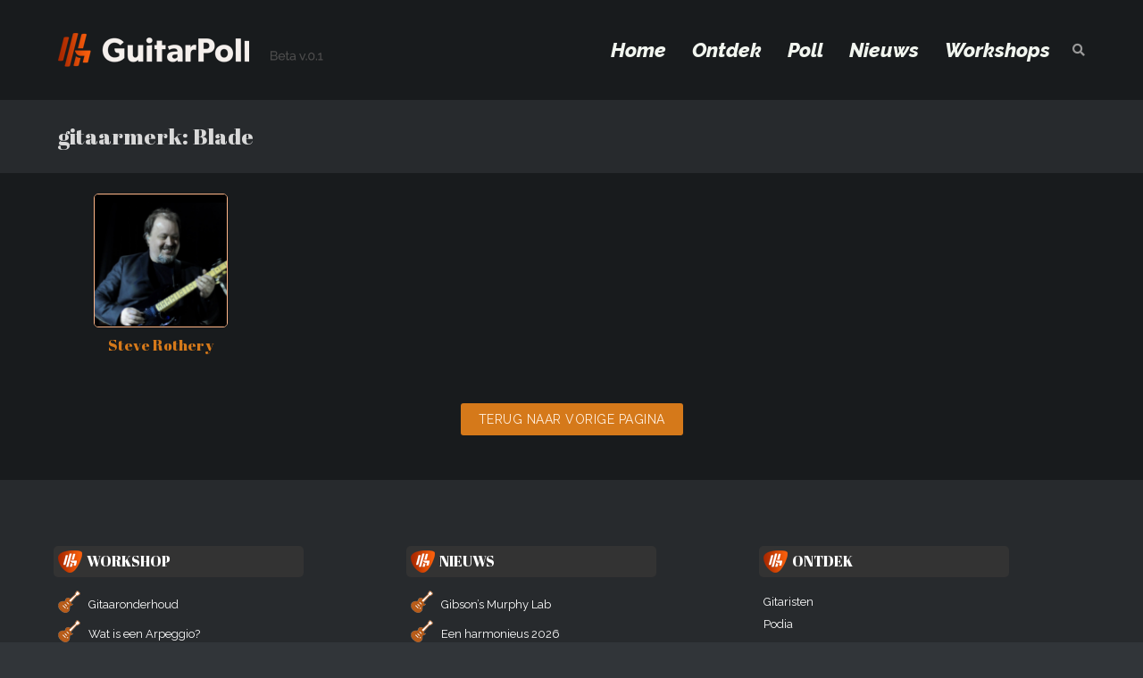

--- FILE ---
content_type: text/html; charset=UTF-8
request_url: https://guitarpoll.com/gitaarmerk/blade/
body_size: 10919
content:
<!DOCTYPE html>
<html dir="ltr" lang="nl-NL" prefix="og: https://ogp.me/ns#">
<head>
	<meta charset="UTF-8">
	<link rel="profile" href="https://gmpg.org/xfn/11">

	<!-- Google tag (gtag.js) -->
<script async src="https://www.googletagmanager.com/gtag/js?id=G-Q574FDF4HX"></script>
<script>
  window.dataLayer = window.dataLayer || [];
  function gtag(){dataLayer.push(arguments);}
  gtag('js', new Date());

  gtag('config', 'G-Q574FDF4HX');
</script>
	
	<title>Blade | Guitarpoll</title>

		<!-- All in One SEO 4.9.3 - aioseo.com -->
	<meta name="robots" content="max-image-preview:large" />
	<meta name="keywords" content="steve rothery,gitarist,marillion,fish,pete trewavas" />
	<link rel="canonical" href="https://guitarpoll.com/gitaarmerk/blade/" />
	<meta name="generator" content="All in One SEO (AIOSEO) 4.9.3" />
		<script type="application/ld+json" class="aioseo-schema">
			{"@context":"https:\/\/schema.org","@graph":[{"@type":"BreadcrumbList","@id":"https:\/\/guitarpoll.com\/gitaarmerk\/blade\/#breadcrumblist","itemListElement":[{"@type":"ListItem","@id":"https:\/\/guitarpoll.com#listItem","position":1,"name":"Home","item":"https:\/\/guitarpoll.com","nextItem":{"@type":"ListItem","@id":"https:\/\/guitarpoll.com\/gitaarmerk\/blade\/#listItem","name":"Blade"}},{"@type":"ListItem","@id":"https:\/\/guitarpoll.com\/gitaarmerk\/blade\/#listItem","position":2,"name":"Blade","previousItem":{"@type":"ListItem","@id":"https:\/\/guitarpoll.com#listItem","name":"Home"}}]},{"@type":"CollectionPage","@id":"https:\/\/guitarpoll.com\/gitaarmerk\/blade\/#collectionpage","url":"https:\/\/guitarpoll.com\/gitaarmerk\/blade\/","name":"Blade | Guitarpoll","inLanguage":"nl-NL","isPartOf":{"@id":"https:\/\/guitarpoll.com\/#website"},"breadcrumb":{"@id":"https:\/\/guitarpoll.com\/gitaarmerk\/blade\/#breadcrumblist"}},{"@type":"Organization","@id":"https:\/\/guitarpoll.com\/#organization","name":"GuitarPoll","description":"Ontdek de Gitaarwereld, alles over gitaren, gitaristen en muziekpodia","url":"https:\/\/guitarpoll.com\/","logo":{"@type":"ImageObject","url":"https:\/\/guitarpoll.com\/wp-content\/uploads\/2020\/12\/logo_guitarpoll-112.png","@id":"https:\/\/guitarpoll.com\/gitaarmerk\/blade\/#organizationLogo","width":214,"height":214,"caption":"logo guitarpoll"},"image":{"@id":"https:\/\/guitarpoll.com\/gitaarmerk\/blade\/#organizationLogo"},"sameAs":["https:\/\/www.facebook.com\/guitarpoll\/"]},{"@type":"WebSite","@id":"https:\/\/guitarpoll.com\/#website","url":"https:\/\/guitarpoll.com\/","name":"GuitarPoll","description":"Ontdek de Gitaarwereld, alles over gitaren, gitaristen en muziekpodia","inLanguage":"nl-NL","publisher":{"@id":"https:\/\/guitarpoll.com\/#organization"}}]}
		</script>
		<!-- All in One SEO -->

<link rel='dns-prefetch' href='//fonts.googleapis.com' />
<link rel="alternate" type="application/rss+xml" title="Guitarpoll &raquo; feed" href="https://guitarpoll.com/feed/" />
<link rel="alternate" type="application/rss+xml" title="Guitarpoll &raquo; reacties feed" href="https://guitarpoll.com/comments/feed/" />
<link rel="alternate" type="application/rss+xml" title="Guitarpoll &raquo; Blade gitaarmerk feed" href="https://guitarpoll.com/gitaarmerk/blade/feed/" />
<style id='wp-img-auto-sizes-contain-inline-css' type='text/css'>
img:is([sizes=auto i],[sizes^="auto," i]){contain-intrinsic-size:3000px 1500px}
/*# sourceURL=wp-img-auto-sizes-contain-inline-css */
</style>
<style id='wp-emoji-styles-inline-css' type='text/css'>

	img.wp-smiley, img.emoji {
		display: inline !important;
		border: none !important;
		box-shadow: none !important;
		height: 1em !important;
		width: 1em !important;
		margin: 0 0.07em !important;
		vertical-align: -0.1em !important;
		background: none !important;
		padding: 0 !important;
	}
/*# sourceURL=wp-emoji-styles-inline-css */
</style>
<style id='wp-block-library-inline-css' type='text/css'>
:root{--wp-block-synced-color:#7a00df;--wp-block-synced-color--rgb:122,0,223;--wp-bound-block-color:var(--wp-block-synced-color);--wp-editor-canvas-background:#ddd;--wp-admin-theme-color:#007cba;--wp-admin-theme-color--rgb:0,124,186;--wp-admin-theme-color-darker-10:#006ba1;--wp-admin-theme-color-darker-10--rgb:0,107,160.5;--wp-admin-theme-color-darker-20:#005a87;--wp-admin-theme-color-darker-20--rgb:0,90,135;--wp-admin-border-width-focus:2px}@media (min-resolution:192dpi){:root{--wp-admin-border-width-focus:1.5px}}.wp-element-button{cursor:pointer}:root .has-very-light-gray-background-color{background-color:#eee}:root .has-very-dark-gray-background-color{background-color:#313131}:root .has-very-light-gray-color{color:#eee}:root .has-very-dark-gray-color{color:#313131}:root .has-vivid-green-cyan-to-vivid-cyan-blue-gradient-background{background:linear-gradient(135deg,#00d084,#0693e3)}:root .has-purple-crush-gradient-background{background:linear-gradient(135deg,#34e2e4,#4721fb 50%,#ab1dfe)}:root .has-hazy-dawn-gradient-background{background:linear-gradient(135deg,#faaca8,#dad0ec)}:root .has-subdued-olive-gradient-background{background:linear-gradient(135deg,#fafae1,#67a671)}:root .has-atomic-cream-gradient-background{background:linear-gradient(135deg,#fdd79a,#004a59)}:root .has-nightshade-gradient-background{background:linear-gradient(135deg,#330968,#31cdcf)}:root .has-midnight-gradient-background{background:linear-gradient(135deg,#020381,#2874fc)}:root{--wp--preset--font-size--normal:16px;--wp--preset--font-size--huge:42px}.has-regular-font-size{font-size:1em}.has-larger-font-size{font-size:2.625em}.has-normal-font-size{font-size:var(--wp--preset--font-size--normal)}.has-huge-font-size{font-size:var(--wp--preset--font-size--huge)}.has-text-align-center{text-align:center}.has-text-align-left{text-align:left}.has-text-align-right{text-align:right}.has-fit-text{white-space:nowrap!important}#end-resizable-editor-section{display:none}.aligncenter{clear:both}.items-justified-left{justify-content:flex-start}.items-justified-center{justify-content:center}.items-justified-right{justify-content:flex-end}.items-justified-space-between{justify-content:space-between}.screen-reader-text{border:0;clip-path:inset(50%);height:1px;margin:-1px;overflow:hidden;padding:0;position:absolute;width:1px;word-wrap:normal!important}.screen-reader-text:focus{background-color:#ddd;clip-path:none;color:#444;display:block;font-size:1em;height:auto;left:5px;line-height:normal;padding:15px 23px 14px;text-decoration:none;top:5px;width:auto;z-index:100000}html :where(.has-border-color){border-style:solid}html :where([style*=border-top-color]){border-top-style:solid}html :where([style*=border-right-color]){border-right-style:solid}html :where([style*=border-bottom-color]){border-bottom-style:solid}html :where([style*=border-left-color]){border-left-style:solid}html :where([style*=border-width]){border-style:solid}html :where([style*=border-top-width]){border-top-style:solid}html :where([style*=border-right-width]){border-right-style:solid}html :where([style*=border-bottom-width]){border-bottom-style:solid}html :where([style*=border-left-width]){border-left-style:solid}html :where(img[class*=wp-image-]){height:auto;max-width:100%}:where(figure){margin:0 0 1em}html :where(.is-position-sticky){--wp-admin--admin-bar--position-offset:var(--wp-admin--admin-bar--height,0px)}@media screen and (max-width:600px){html :where(.is-position-sticky){--wp-admin--admin-bar--position-offset:0px}}

/*# sourceURL=wp-block-library-inline-css */
</style><style id='global-styles-inline-css' type='text/css'>
:root{--wp--preset--aspect-ratio--square: 1;--wp--preset--aspect-ratio--4-3: 4/3;--wp--preset--aspect-ratio--3-4: 3/4;--wp--preset--aspect-ratio--3-2: 3/2;--wp--preset--aspect-ratio--2-3: 2/3;--wp--preset--aspect-ratio--16-9: 16/9;--wp--preset--aspect-ratio--9-16: 9/16;--wp--preset--color--black: #000000;--wp--preset--color--cyan-bluish-gray: #abb8c3;--wp--preset--color--white: #ffffff;--wp--preset--color--pale-pink: #f78da7;--wp--preset--color--vivid-red: #cf2e2e;--wp--preset--color--luminous-vivid-orange: #ff6900;--wp--preset--color--luminous-vivid-amber: #fcb900;--wp--preset--color--light-green-cyan: #7bdcb5;--wp--preset--color--vivid-green-cyan: #00d084;--wp--preset--color--pale-cyan-blue: #8ed1fc;--wp--preset--color--vivid-cyan-blue: #0693e3;--wp--preset--color--vivid-purple: #9b51e0;--wp--preset--gradient--vivid-cyan-blue-to-vivid-purple: linear-gradient(135deg,rgb(6,147,227) 0%,rgb(155,81,224) 100%);--wp--preset--gradient--light-green-cyan-to-vivid-green-cyan: linear-gradient(135deg,rgb(122,220,180) 0%,rgb(0,208,130) 100%);--wp--preset--gradient--luminous-vivid-amber-to-luminous-vivid-orange: linear-gradient(135deg,rgb(252,185,0) 0%,rgb(255,105,0) 100%);--wp--preset--gradient--luminous-vivid-orange-to-vivid-red: linear-gradient(135deg,rgb(255,105,0) 0%,rgb(207,46,46) 100%);--wp--preset--gradient--very-light-gray-to-cyan-bluish-gray: linear-gradient(135deg,rgb(238,238,238) 0%,rgb(169,184,195) 100%);--wp--preset--gradient--cool-to-warm-spectrum: linear-gradient(135deg,rgb(74,234,220) 0%,rgb(151,120,209) 20%,rgb(207,42,186) 40%,rgb(238,44,130) 60%,rgb(251,105,98) 80%,rgb(254,248,76) 100%);--wp--preset--gradient--blush-light-purple: linear-gradient(135deg,rgb(255,206,236) 0%,rgb(152,150,240) 100%);--wp--preset--gradient--blush-bordeaux: linear-gradient(135deg,rgb(254,205,165) 0%,rgb(254,45,45) 50%,rgb(107,0,62) 100%);--wp--preset--gradient--luminous-dusk: linear-gradient(135deg,rgb(255,203,112) 0%,rgb(199,81,192) 50%,rgb(65,88,208) 100%);--wp--preset--gradient--pale-ocean: linear-gradient(135deg,rgb(255,245,203) 0%,rgb(182,227,212) 50%,rgb(51,167,181) 100%);--wp--preset--gradient--electric-grass: linear-gradient(135deg,rgb(202,248,128) 0%,rgb(113,206,126) 100%);--wp--preset--gradient--midnight: linear-gradient(135deg,rgb(2,3,129) 0%,rgb(40,116,252) 100%);--wp--preset--font-size--small: 13px;--wp--preset--font-size--medium: 20px;--wp--preset--font-size--large: 36px;--wp--preset--font-size--x-large: 42px;--wp--preset--spacing--20: 0.44rem;--wp--preset--spacing--30: 0.67rem;--wp--preset--spacing--40: 1rem;--wp--preset--spacing--50: 1.5rem;--wp--preset--spacing--60: 2.25rem;--wp--preset--spacing--70: 3.38rem;--wp--preset--spacing--80: 5.06rem;--wp--preset--shadow--natural: 6px 6px 9px rgba(0, 0, 0, 0.2);--wp--preset--shadow--deep: 12px 12px 50px rgba(0, 0, 0, 0.4);--wp--preset--shadow--sharp: 6px 6px 0px rgba(0, 0, 0, 0.2);--wp--preset--shadow--outlined: 6px 6px 0px -3px rgb(255, 255, 255), 6px 6px rgb(0, 0, 0);--wp--preset--shadow--crisp: 6px 6px 0px rgb(0, 0, 0);}:where(.is-layout-flex){gap: 0.5em;}:where(.is-layout-grid){gap: 0.5em;}body .is-layout-flex{display: flex;}.is-layout-flex{flex-wrap: wrap;align-items: center;}.is-layout-flex > :is(*, div){margin: 0;}body .is-layout-grid{display: grid;}.is-layout-grid > :is(*, div){margin: 0;}:where(.wp-block-columns.is-layout-flex){gap: 2em;}:where(.wp-block-columns.is-layout-grid){gap: 2em;}:where(.wp-block-post-template.is-layout-flex){gap: 1.25em;}:where(.wp-block-post-template.is-layout-grid){gap: 1.25em;}.has-black-color{color: var(--wp--preset--color--black) !important;}.has-cyan-bluish-gray-color{color: var(--wp--preset--color--cyan-bluish-gray) !important;}.has-white-color{color: var(--wp--preset--color--white) !important;}.has-pale-pink-color{color: var(--wp--preset--color--pale-pink) !important;}.has-vivid-red-color{color: var(--wp--preset--color--vivid-red) !important;}.has-luminous-vivid-orange-color{color: var(--wp--preset--color--luminous-vivid-orange) !important;}.has-luminous-vivid-amber-color{color: var(--wp--preset--color--luminous-vivid-amber) !important;}.has-light-green-cyan-color{color: var(--wp--preset--color--light-green-cyan) !important;}.has-vivid-green-cyan-color{color: var(--wp--preset--color--vivid-green-cyan) !important;}.has-pale-cyan-blue-color{color: var(--wp--preset--color--pale-cyan-blue) !important;}.has-vivid-cyan-blue-color{color: var(--wp--preset--color--vivid-cyan-blue) !important;}.has-vivid-purple-color{color: var(--wp--preset--color--vivid-purple) !important;}.has-black-background-color{background-color: var(--wp--preset--color--black) !important;}.has-cyan-bluish-gray-background-color{background-color: var(--wp--preset--color--cyan-bluish-gray) !important;}.has-white-background-color{background-color: var(--wp--preset--color--white) !important;}.has-pale-pink-background-color{background-color: var(--wp--preset--color--pale-pink) !important;}.has-vivid-red-background-color{background-color: var(--wp--preset--color--vivid-red) !important;}.has-luminous-vivid-orange-background-color{background-color: var(--wp--preset--color--luminous-vivid-orange) !important;}.has-luminous-vivid-amber-background-color{background-color: var(--wp--preset--color--luminous-vivid-amber) !important;}.has-light-green-cyan-background-color{background-color: var(--wp--preset--color--light-green-cyan) !important;}.has-vivid-green-cyan-background-color{background-color: var(--wp--preset--color--vivid-green-cyan) !important;}.has-pale-cyan-blue-background-color{background-color: var(--wp--preset--color--pale-cyan-blue) !important;}.has-vivid-cyan-blue-background-color{background-color: var(--wp--preset--color--vivid-cyan-blue) !important;}.has-vivid-purple-background-color{background-color: var(--wp--preset--color--vivid-purple) !important;}.has-black-border-color{border-color: var(--wp--preset--color--black) !important;}.has-cyan-bluish-gray-border-color{border-color: var(--wp--preset--color--cyan-bluish-gray) !important;}.has-white-border-color{border-color: var(--wp--preset--color--white) !important;}.has-pale-pink-border-color{border-color: var(--wp--preset--color--pale-pink) !important;}.has-vivid-red-border-color{border-color: var(--wp--preset--color--vivid-red) !important;}.has-luminous-vivid-orange-border-color{border-color: var(--wp--preset--color--luminous-vivid-orange) !important;}.has-luminous-vivid-amber-border-color{border-color: var(--wp--preset--color--luminous-vivid-amber) !important;}.has-light-green-cyan-border-color{border-color: var(--wp--preset--color--light-green-cyan) !important;}.has-vivid-green-cyan-border-color{border-color: var(--wp--preset--color--vivid-green-cyan) !important;}.has-pale-cyan-blue-border-color{border-color: var(--wp--preset--color--pale-cyan-blue) !important;}.has-vivid-cyan-blue-border-color{border-color: var(--wp--preset--color--vivid-cyan-blue) !important;}.has-vivid-purple-border-color{border-color: var(--wp--preset--color--vivid-purple) !important;}.has-vivid-cyan-blue-to-vivid-purple-gradient-background{background: var(--wp--preset--gradient--vivid-cyan-blue-to-vivid-purple) !important;}.has-light-green-cyan-to-vivid-green-cyan-gradient-background{background: var(--wp--preset--gradient--light-green-cyan-to-vivid-green-cyan) !important;}.has-luminous-vivid-amber-to-luminous-vivid-orange-gradient-background{background: var(--wp--preset--gradient--luminous-vivid-amber-to-luminous-vivid-orange) !important;}.has-luminous-vivid-orange-to-vivid-red-gradient-background{background: var(--wp--preset--gradient--luminous-vivid-orange-to-vivid-red) !important;}.has-very-light-gray-to-cyan-bluish-gray-gradient-background{background: var(--wp--preset--gradient--very-light-gray-to-cyan-bluish-gray) !important;}.has-cool-to-warm-spectrum-gradient-background{background: var(--wp--preset--gradient--cool-to-warm-spectrum) !important;}.has-blush-light-purple-gradient-background{background: var(--wp--preset--gradient--blush-light-purple) !important;}.has-blush-bordeaux-gradient-background{background: var(--wp--preset--gradient--blush-bordeaux) !important;}.has-luminous-dusk-gradient-background{background: var(--wp--preset--gradient--luminous-dusk) !important;}.has-pale-ocean-gradient-background{background: var(--wp--preset--gradient--pale-ocean) !important;}.has-electric-grass-gradient-background{background: var(--wp--preset--gradient--electric-grass) !important;}.has-midnight-gradient-background{background: var(--wp--preset--gradient--midnight) !important;}.has-small-font-size{font-size: var(--wp--preset--font-size--small) !important;}.has-medium-font-size{font-size: var(--wp--preset--font-size--medium) !important;}.has-large-font-size{font-size: var(--wp--preset--font-size--large) !important;}.has-x-large-font-size{font-size: var(--wp--preset--font-size--x-large) !important;}
/*# sourceURL=global-styles-inline-css */
</style>

<style id='classic-theme-styles-inline-css' type='text/css'>
/*! This file is auto-generated */
.wp-block-button__link{color:#fff;background-color:#32373c;border-radius:9999px;box-shadow:none;text-decoration:none;padding:calc(.667em + 2px) calc(1.333em + 2px);font-size:1.125em}.wp-block-file__button{background:#32373c;color:#fff;text-decoration:none}
/*# sourceURL=/wp-includes/css/classic-themes.min.css */
</style>
<link rel='stylesheet' id='contact-form-7-css' href='https://guitarpoll.com/wp-content/plugins/contact-form-7/includes/css/styles.css?ver=6.1.4' type='text/css' media='all' />
<link rel='stylesheet' id='wp-polls-css' href='https://guitarpoll.com/wp-content/plugins/wp-polls/polls-css.css?ver=2.77.3' type='text/css' media='all' />
<style id='wp-polls-inline-css' type='text/css'>
.wp-polls .pollbar {
	margin: 1px;
	font-size: 8px;
	line-height: 10px;
	height: 10px;
	background: #559955;
	border: 1px solid #aaffaa;
}

/*# sourceURL=wp-polls-inline-css */
</style>
<link rel='stylesheet' id='ultra-parent-style-css' href='https://guitarpoll.com/wp-content/themes/ultra/style.css?ver=879c85018bbd7402f772daa8997b10f0' type='text/css' media='all' />
<link rel='stylesheet' id='siteorigin-google-web-fonts-css' href='//fonts.googleapis.com/css?family=Muli%3A300%7CLato%3A300%2C400%2C700&#038;ver=6.9' type='text/css' media='all' />
<link rel='stylesheet' id='ultra-style-css' href='https://guitarpoll.com/wp-content/themes/ultra-child/style.css?ver=1.6.4' type='text/css' media='all' />
<link rel='stylesheet' id='font-awesome-css' href='https://guitarpoll.com/wp-content/themes/ultra/font-awesome/css/font-awesome.min.css?ver=4.7.0' type='text/css' media='all' />
<script type="text/javascript" async src="https://guitarpoll.com/wp-content/plugins/burst-statistics/assets/js/timeme/timeme.min.js?ver=1769138288" id="burst-timeme-js"></script>
<script type="text/javascript" async src="https://guitarpoll.com/wp-content/uploads/burst/js/burst.min.js?ver=1769181957" id="burst-js"></script>
<script type="text/javascript" src="https://guitarpoll.com/wp-includes/js/jquery/jquery.min.js?ver=3.7.1" id="jquery-core-js"></script>
<script type="text/javascript" src="https://guitarpoll.com/wp-includes/js/jquery/jquery-migrate.min.js?ver=3.4.1" id="jquery-migrate-js"></script>
<script type="text/javascript" id="ultra-theme-js-extra">
/* <![CDATA[ */
var ultra_smooth_scroll_params = {"value":"1"};
var ultra_resp_top_bar_params = {"collapse":"660"};
//# sourceURL=ultra-theme-js-extra
/* ]]> */
</script>
<script type="text/javascript" src="https://guitarpoll.com/wp-content/themes/ultra/js/jquery.theme.min.js?ver=1.6.4" id="ultra-theme-js"></script>
<script type="text/javascript" src="https://guitarpoll.com/wp-content/themes/ultra/js/jquery.flexslider.min.js?ver=2.2.2" id="jquery-flexslider-js"></script>
<script type="text/javascript" src="https://guitarpoll.com/wp-content/themes/ultra/js/jquery.fitvids.min.js?ver=1.1" id="jquery-fitvids-js"></script>
<script type="text/javascript" src="https://guitarpoll.com/wp-content/themes/ultra/js/skip-link-focus-fix.js?ver=1.6.4" id="ultra-skip-link-focus-fix-js"></script>
<link rel="https://api.w.org/" href="https://guitarpoll.com/wp-json/" /><meta name="viewport" content="width=device-width, initial-scale=1" />	<style type="text/css" id="ultra-menu-css"> 
		@media (max-width: 660px) { 
			.responsive-menu .main-navigation ul { display: none } 
			.responsive-menu .menu-toggle { display: block }
			.responsive-menu .menu-search { display: none }
			.site-header .site-branding-container { max-width: 90% }
			.main-navigation { max-width: 10% }
		}
		@media (min-width: 660px) {
			.header-centered .site-header .container { height: auto; }
			.header-centered .site-header .site-branding-container { float: none; max-width: 100%; padding-right: 0; text-align: center; }
			.header-centered .main-navigation { float: none; max-width: 100%; text-align: center; }
			.header-centered .main-navigation > div { display: inline-block; float: none; vertical-align: top; }
		}
	</style>
	<link rel="icon" href="https://guitarpoll.com/wp-content/uploads/2020/12/pict_guitarpoll-150x150.png" sizes="32x32" />
<link rel="icon" href="https://guitarpoll.com/wp-content/uploads/2020/12/pict_guitarpoll.png" sizes="192x192" />
<link rel="apple-touch-icon" href="https://guitarpoll.com/wp-content/uploads/2020/12/pict_guitarpoll.png" />
<meta name="msapplication-TileImage" content="https://guitarpoll.com/wp-content/uploads/2020/12/pict_guitarpoll.png" />
		<style type="text/css" id="wp-custom-css">
			/* .bottom-bar {
	display: none;
} */
.single #comments{
	display:none;
}
		</style>
		<link href="https://fonts.googleapis.com/css2?family=Abril+Fatface&family=Raleway:ital,wght@0,100;0,200;0,300;0,400;0,500;0,600;0,700;0,800;0,900;1,100;1,200;1,300;1,400;1,500;1,600;1,700;1,800;1,900&display=swap" rel="stylesheet">  
    <script src="https://kit.fontawesome.com/b5b9af2879.js" crossorigin="anonymous"></script>
<link rel='stylesheet' id='siteorigin-panels-front-css' href='https://guitarpoll.com/wp-content/plugins/siteorigin-panels/css/front-flex.min.css?ver=2.33.5' type='text/css' media='all' />
<link rel='stylesheet' id='su-shortcodes-css' href='https://guitarpoll.com/wp-content/plugins/shortcodes-ultimate/includes/css/shortcodes.css?ver=7.4.8' type='text/css' media='all' />
</head>

<body data-rsssl=1 class="archive tax-gitaarmerk term-blade term-988 wp-theme-ultra wp-child-theme-ultra-child full mobile-scroll-top no-touch one-column page-layout-default resp" data-burst_id="988" data-burst_type="tax">
<div id="page" class="hfeed site">
	<a class="skip-link screen-reader-text" href="#content">Doorgaan naar inhoud</a>

	
			<header id="masthead" class="site-header scale responsive-menu">
			<div class="container">
				<div class="site-branding-container">
					<div class="site-branding">
						<a href="https://guitarpoll.com/" rel="home">
							<img src="https://guitarpoll.com/wp-content/uploads/2020/06/logo_guitarpoll_v01.png"  width="297"  height="38"  alt="Guitarpoll logo"  />						</a>
											</div><!-- .site-branding -->
				</div><!-- .site-branding-container -->

				<nav id="site-navigation" class="main-navigation">
					<button class="menu-toggle"></button>					<div class="menu-main-container"><ul id="menu-main" class="menu"><li id="menu-item-2892" class="menu-item menu-item-type-post_type menu-item-object-page menu-item-home menu-item-2892"><a href="https://guitarpoll.com/">Home</a></li>
<li id="menu-item-231" class="menu-item menu-item-type-post_type menu-item-object-page menu-item-231"><a href="https://guitarpoll.com/ontdek-guitarpoll/">Ontdek</a></li>
<li id="menu-item-364" class="menu-item menu-item-type-post_type menu-item-object-page menu-item-364"><a href="https://guitarpoll.com/poll/">Poll</a></li>
<li id="menu-item-5611" class="menu-item menu-item-type-post_type menu-item-object-page current_page_parent menu-item-5611"><a href="https://guitarpoll.com/nieuws/">Nieuws</a></li>
<li id="menu-item-15284" class="menu-item menu-item-type-post_type menu-item-object-page menu-item-15284"><a href="https://guitarpoll.com/workshops/">Workshops</a></li>
</ul></div>											<div class="menu-search">
							<div class="search-icon"></div>
							<form method="get" class="searchform" action="https://guitarpoll.com/">
								<input type="text" class="field" name="s" value="" />
							</form>	
						</div><!-- .menu-search -->
									</nav><!-- #site-navigation -->
			</div><!-- .container -->
		</header><!-- #masthead -->
	
	
	<div id="content" class="site-content">

		
			<header class="page-header">
			<div class="container">
				<div class="title-wrapper">
					<h1 class="page-title"> gitaarmerk: <span>Blade</span> </h1>				</div><!-- .title-wrapper -->			</div><!-- .container -->
		</header><!-- .page-header -->
	
	<div class="container">

		<div id="primary" class="content-area">
			<main id="main" class="site-main">

				                
                
                                 

 

 
<div id="su-post-11834" class="su-post">

									<a class="su-post-thumbnail" href="https://guitarpoll.com/Gitaristen/steve-rothery/"><img width="150" height="150" src="https://guitarpoll.com/wp-content/uploads/2024/02/steve_rothery-150x150.png" class="attachment-thumbnail size-thumbnail wp-post-image" alt="Steve Rothery guitarpoll" decoding="async" /></a>
				
				<h2 class="su-post-title"><a href="https://guitarpoll.com/Gitaristen/steve-rothery/">Steve Rothery</a></h2>




				
			</div>
 


 
                
                				<a href="javascript:javascript:history.go(-1)"><button  style="margin:0 auto;display:block;clear:both;transition: 0.5s"><span>Terug naar vorige pagina</span></button></a>								
			</main><!-- #main -->
		</div><!-- #primary -->

			
		</div><!-- .container -->

	</div><!-- #content -->

	<footer id="colophon" class="site-footer">

		<div class="footer-main">

							<div class="container">
					<aside id="siteorigin-panels-builder-2" class="widget-count-1 widget widget_siteorigin-panels-builder"><div id="pl-w68cd6b84555b3"  class="panel-layout" ><div id="pg-w68cd6b84555b3-0"  class="panel-grid panel-no-style" ><div id="pgc-w68cd6b84555b3-0-0"  class="panel-grid-cell" ><div id="panel-w68cd6b84555b3-0-0-0" class="so-panel widget widget_sow-editor panel-first-child panel-last-child" data-index="0" ><div id="fnews" class="panel-widget-style panel-widget-style-for-w68cd6b84555b3-0-0-0" ><div
			
			class="so-widget-sow-editor so-widget-sow-editor-base"
			
		><h3 class="widget-title">Workshop</h3>
<div class="siteorigin-widget-tinymce textwidget">
	

<ul class="su-posts su-posts-list-loop ">

						
			
			<li id="su-post-16267" class="su-post ">
				<a href="https://guitarpoll.com/gitaaronderhoud/">Gitaaronderhoud</a>
			</li>

					
			
			<li id="su-post-15378" class="su-post ">
				<a href="https://guitarpoll.com/wat-is-een-arpeggio/">Wat is een Arpeggio?</a>
			</li>

					
			
			<li id="su-post-15267" class="su-post ">
				<a href="https://guitarpoll.com/pickup-coil-split-coil-tap/">Pickup Coil Split &#038; Coil Tap</a>
			</li>

					
			
			<li id="su-post-14929" class="su-post ">
				<a href="https://guitarpoll.com/baritongitaar/">Baritongitaar</a>
			</li>

					
			
			<li id="su-post-14866" class="su-post ">
				<a href="https://guitarpoll.com/gitaarelementen-pickups/">Gitaarelementen (Pickups)</a>
			</li>

					
			
			<li id="su-post-14815" class="su-post ">
				<a href="https://guitarpoll.com/gitaarsnaren/">Gitaarsnaren</a>
			</li>

					
			
			<li id="su-post-13265" class="su-post ">
				<a href="https://guitarpoll.com/schaallengte-gitaar/">Schaallengte gitaar</a>
			</li>

					
			
			<li id="su-post-12953" class="su-post ">
				<a href="https://guitarpoll.com/snaardikte/">Snaardikte</a>
			</li>

					
			
			<li id="su-post-10278" class="su-post ">
				<a href="https://guitarpoll.com/houtsoorten-gitaar/">Houtsoorten gitaar</a>
			</li>

					
			
			<li id="su-post-11819" class="su-post ">
				<a href="https://guitarpoll.com/gitaaronderhoud-volgens-trogly/">Gitaaronderhoud volgens Trogly</a>
			</li>

			
</ul>

</div>
</div></div></div></div><div id="pgc-w68cd6b84555b3-0-1"  class="panel-grid-cell" >
		<div id="panel-w68cd6b84555b3-0-1-0" class="so-panel widget widget_recent-posts widget_recent_entries panel-first-child panel-last-child" data-index="1" ><div id="fnews" class="panel-widget-style panel-widget-style-for-w68cd6b84555b3-0-1-0" >
		<h3 class="widget-title">Nieuws</h3>
		<ul>
											<li>
					<a href="https://guitarpoll.com/gibsons-murphy-lab/">Gibson’s Murphy Lab</a>
									</li>
											<li>
					<a href="https://guitarpoll.com/een-harmonieus-2026/">Een harmonieus 2026</a>
									</li>
											<li>
					<a href="https://guitarpoll.com/hofner-vraagt-faillissement-aan/">Höfner vraagt faillissement aan</a>
									</li>
											<li>
					<a href="https://guitarpoll.com/gitaaronderhoud/">Gitaaronderhoud</a>
									</li>
											<li>
					<a href="https://guitarpoll.com/frank-zappa-revival/">Frank Zappa Revival</a>
									</li>
											<li>
					<a href="https://guitarpoll.com/2-maal-guns-n-roses/">2 Maal Guns N&#8217; Roses</a>
									</li>
											<li>
					<a href="https://guitarpoll.com/2-x-40-fingers/">2 x 40 Fingers</a>
									</li>
											<li>
					<a href="https://guitarpoll.com/deep-purple-in-de-ziggo-dome/">Deep Purple in de Ziggo Dome</a>
									</li>
											<li>
					<a href="https://guitarpoll.com/eric-clapton-in-nederland/">Eric Clapton in Nederland</a>
									</li>
											<li>
					<a href="https://guitarpoll.com/nieuw-veilingplatform/">Nieuw veilingplatform</a>
									</li>
											<li>
					<a href="https://guitarpoll.com/websters-brotherhood/">Webster’s Brotherhood</a>
									</li>
											<li>
					<a href="https://guitarpoll.com/tfoa-gitaarhemel-op-aarde/">TFOA gitaarhemel op aarde</a>
									</li>
											<li>
					<a href="https://guitarpoll.com/robin-scherpen-collective/">Robin Scherpen Collective</a>
									</li>
											<li>
					<a href="https://guitarpoll.com/golden-earring-one-last-night/">Golden Earring &#8211; One Last Night</a>
									</li>
											<li>
					<a href="https://guitarpoll.com/joe-bonamassa-in-ahoy/">Joe Bonamassa in Ahoy</a>
									</li>
											<li>
					<a href="https://guitarpoll.com/steve-hackett-concerten-2026/">Steve Hackett concerten 2026</a>
									</li>
											<li>
					<a href="https://guitarpoll.com/yoebe-hollestelle/">Yoebe Hollestelle</a>
									</li>
											<li>
					<a href="https://guitarpoll.com/poppodia-een-sector-onder-druk/">Poppodia, een sector onder druk</a>
									</li>
											<li>
					<a href="https://guitarpoll.com/the-wild-romance-wordt-romanza-brava/">The Wild Romance wordt Romanza Brava</a>
									</li>
											<li>
					<a href="https://guitarpoll.com/line-up-blues-all-nighter-2026/">Line-up Blues All-Nighter 2026</a>
									</li>
											<li>
					<a href="https://guitarpoll.com/wat-is-een-arpeggio/">Wat is een Arpeggio?</a>
									</li>
											<li>
					<a href="https://guitarpoll.com/gitaar-als-investering/">Gitaar als investering</a>
									</li>
					</ul>

		</div></div></div><div id="pgc-w68cd6b84555b3-0-2"  class="panel-grid-cell" ><div id="panel-w68cd6b84555b3-0-2-0" class="so-panel widget widget_sow-editor panel-first-child panel-last-child" data-index="2" ><div
			
			class="so-widget-sow-editor so-widget-sow-editor-base"
			
		><h3 class="widget-title">Ontdek</h3>
<div class="siteorigin-widget-tinymce textwidget">
	<p><a href="https://guitarpoll.com/gitaristen/">Gitaristen</a><br />
<a href="https://guitarpoll.com/podia/">Podia</a><br />
<a href="https://guitarpoll.com/gear/">Gear</a><br />
<a title="Gigs" href="https://guitarpoll.com/gigs/">Gigs</a><br />
<a title="Workshops" href="https://guitarpoll.com/workshops/">Workshops</a><br />
<a title="In de buurt" href="https://guitarpoll.com/podia-bij-jou-in-de-buurt/">Bij jou in de buurt</a></p>
<p><a href="https://www.facebook.com/guitarpoll/" rel="noopener" target="_blank"><i class="fa fa-facebook-f fa-4x"></i></a></p>
</div>
</div></div></div></div></div></aside>					<div class="clear"></div>
				</div><!-- .container -->
			
		</div><!-- .main-footer -->

		
<div class="bottom-bar">
	<div class="container">
				<div class="site-info">
			&copy; 2026 <a href="https://guitarpoll.com/">Guitarpoll</a>			 - 	
             design by <!-- img class="logo-natw" src="https://guitarpoll.com/wp-content/themes/ultra-child/images/favicon-natwell-white.png" alt="" height="16" width="16" --> <a href="#" rel="designer" title="Design by PvGM">PvGM</a>			 
		</div><!-- .site-info -->	</div><!-- .container -->
</div><!-- .bottom-bar -->
	</footer><!-- #colophon -->
</div><!-- #page -->

<script type="speculationrules">
{"prefetch":[{"source":"document","where":{"and":[{"href_matches":"/*"},{"not":{"href_matches":["/wp-*.php","/wp-admin/*","/wp-content/uploads/*","/wp-content/*","/wp-content/plugins/*","/wp-content/themes/ultra-child/*","/wp-content/themes/ultra/*","/*\\?(.+)"]}},{"not":{"selector_matches":"a[rel~=\"nofollow\"]"}},{"not":{"selector_matches":".no-prefetch, .no-prefetch a"}}]},"eagerness":"conservative"}]}
</script>
<a href="#" id="scroll-to-top" class="scroll-to-top" title="Scroll naar boven"><span class="up-arrow"></span></a><style media="all" id="siteorigin-panels-layouts-footer">/* Layout w68cd6b84555b3 */ #pgc-w68cd6b84555b3-0-0 , #pgc-w68cd6b84555b3-0-1 , #pgc-w68cd6b84555b3-0-2 { width:33.3333%;width:calc(33.3333% - ( 0.66666666666667 * 35px ) ) } #pl-w68cd6b84555b3 .so-panel { margin-bottom:35px } #pl-w68cd6b84555b3 .so-panel:last-of-type { margin-bottom:0px } #pg-w68cd6b84555b3-0.panel-has-style > .panel-row-style, #pg-w68cd6b84555b3-0.panel-no-style { -webkit-align-items:flex-start;align-items:flex-start } @media (max-width:1024px) and (min-width:781px) { #pg-w68cd6b84555b3-0.panel-no-style, #pg-w68cd6b84555b3-0.panel-has-style > .panel-row-style { -ms-flex-wrap:wrap;-webkit-flex-wrap:wrap;flex-wrap:wrap } #pg-w68cd6b84555b3-0 > .panel-grid-cell , #pg-w68cd6b84555b3-0 > .panel-row-style > .panel-grid-cell { -ms-flex:0 1 50%;-webkit-flex:0 1 50%;flex:0 1 50%;margin-right:0;margin-bottom:35px } #pg-w68cd6b84555b3-0 > .panel-grid-cell , #pg-w68cd6b84555b3-0 > .panel-row-style > .panel-grid-cell:nth-child(even) { padding-left:17.5px } #pg-w68cd6b84555b3-0 > .panel-grid-cell , #pg-w68cd6b84555b3-0 > .panel-row-style > .panel-grid-cell:nth-child(odd) { padding-right:17.5px }  } @media (max-width:780px){ #pg-w68cd6b84555b3-0.panel-no-style, #pg-w68cd6b84555b3-0.panel-has-style > .panel-row-style, #pg-w68cd6b84555b3-0 { -webkit-flex-direction:column;-ms-flex-direction:column;flex-direction:column } #pg-w68cd6b84555b3-0 > .panel-grid-cell , #pg-w68cd6b84555b3-0 > .panel-row-style > .panel-grid-cell { width:100%;margin-right:0 } #pgc-w68cd6b84555b3-0-0 , #pgc-w68cd6b84555b3-0-1 { margin-bottom:35px } #pl-w68cd6b84555b3 .panel-grid-cell { padding:0 } #pl-w68cd6b84555b3 .panel-grid .panel-grid-cell-empty { display:none } #pl-w68cd6b84555b3 .panel-grid .panel-grid-cell-mobile-last { margin-bottom:0px }  } </style><script type="text/javascript" src="https://guitarpoll.com/wp-includes/js/dist/hooks.min.js?ver=dd5603f07f9220ed27f1" id="wp-hooks-js"></script>
<script type="text/javascript" src="https://guitarpoll.com/wp-includes/js/dist/i18n.min.js?ver=c26c3dc7bed366793375" id="wp-i18n-js"></script>
<script type="text/javascript" id="wp-i18n-js-after">
/* <![CDATA[ */
wp.i18n.setLocaleData( { 'text direction\u0004ltr': [ 'ltr' ] } );
//# sourceURL=wp-i18n-js-after
/* ]]> */
</script>
<script type="text/javascript" src="https://guitarpoll.com/wp-content/plugins/contact-form-7/includes/swv/js/index.js?ver=6.1.4" id="swv-js"></script>
<script type="text/javascript" id="contact-form-7-js-translations">
/* <![CDATA[ */
( function( domain, translations ) {
	var localeData = translations.locale_data[ domain ] || translations.locale_data.messages;
	localeData[""].domain = domain;
	wp.i18n.setLocaleData( localeData, domain );
} )( "contact-form-7", {"translation-revision-date":"2025-11-30 09:13:36+0000","generator":"GlotPress\/4.0.3","domain":"messages","locale_data":{"messages":{"":{"domain":"messages","plural-forms":"nplurals=2; plural=n != 1;","lang":"nl"},"This contact form is placed in the wrong place.":["Dit contactformulier staat op de verkeerde plek."],"Error:":["Fout:"]}},"comment":{"reference":"includes\/js\/index.js"}} );
//# sourceURL=contact-form-7-js-translations
/* ]]> */
</script>
<script type="text/javascript" id="contact-form-7-js-before">
/* <![CDATA[ */
var wpcf7 = {
    "api": {
        "root": "https:\/\/guitarpoll.com\/wp-json\/",
        "namespace": "contact-form-7\/v1"
    }
};
//# sourceURL=contact-form-7-js-before
/* ]]> */
</script>
<script type="text/javascript" src="https://guitarpoll.com/wp-content/plugins/contact-form-7/includes/js/index.js?ver=6.1.4" id="contact-form-7-js"></script>
<script type="text/javascript" id="wp-polls-js-extra">
/* <![CDATA[ */
var pollsL10n = {"ajax_url":"https://guitarpoll.com/wp-admin/admin-ajax.php","text_wait":"Je deelname wordt nog behandeld. Een moment geduld...","text_valid":"Maak een geldige keuze","text_multiple":"Maximaal mogelijk aantal antwoorden:","show_loading":"1","show_fading":"1"};
//# sourceURL=wp-polls-js-extra
/* ]]> */
</script>
<script type="text/javascript" src="https://guitarpoll.com/wp-content/plugins/wp-polls/polls-js.js?ver=2.77.3" id="wp-polls-js"></script>
<script type="text/javascript" id="ultra-responsive-menu-js-extra">
/* <![CDATA[ */
var ultra_resp_menu_params = {"collapse":"660"};
//# sourceURL=ultra-responsive-menu-js-extra
/* ]]> */
</script>
<script type="text/javascript" src="https://guitarpoll.com/wp-content/themes/ultra/js/responsive-menu.min.js?ver=1.6.4" id="ultra-responsive-menu-js"></script>
<script type="text/javascript" src="https://www.google.com/recaptcha/api.js?render=6LeXTqcUAAAAANFzrxY2kIQbjbrBRtjHFMZf5KLp&amp;ver=3.0" id="google-recaptcha-js"></script>
<script type="text/javascript" src="https://guitarpoll.com/wp-includes/js/dist/vendor/wp-polyfill.min.js?ver=3.15.0" id="wp-polyfill-js"></script>
<script type="text/javascript" id="wpcf7-recaptcha-js-before">
/* <![CDATA[ */
var wpcf7_recaptcha = {
    "sitekey": "6LeXTqcUAAAAANFzrxY2kIQbjbrBRtjHFMZf5KLp",
    "actions": {
        "homepage": "homepage",
        "contactform": "contactform"
    }
};
//# sourceURL=wpcf7-recaptcha-js-before
/* ]]> */
</script>
<script type="text/javascript" src="https://guitarpoll.com/wp-content/plugins/contact-form-7/modules/recaptcha/index.js?ver=6.1.4" id="wpcf7-recaptcha-js"></script>
<script id="wp-emoji-settings" type="application/json">
{"baseUrl":"https://s.w.org/images/core/emoji/17.0.2/72x72/","ext":".png","svgUrl":"https://s.w.org/images/core/emoji/17.0.2/svg/","svgExt":".svg","source":{"concatemoji":"https://guitarpoll.com/wp-includes/js/wp-emoji-release.min.js?ver=879c85018bbd7402f772daa8997b10f0"}}
</script>
<script type="module">
/* <![CDATA[ */
/*! This file is auto-generated */
const a=JSON.parse(document.getElementById("wp-emoji-settings").textContent),o=(window._wpemojiSettings=a,"wpEmojiSettingsSupports"),s=["flag","emoji"];function i(e){try{var t={supportTests:e,timestamp:(new Date).valueOf()};sessionStorage.setItem(o,JSON.stringify(t))}catch(e){}}function c(e,t,n){e.clearRect(0,0,e.canvas.width,e.canvas.height),e.fillText(t,0,0);t=new Uint32Array(e.getImageData(0,0,e.canvas.width,e.canvas.height).data);e.clearRect(0,0,e.canvas.width,e.canvas.height),e.fillText(n,0,0);const a=new Uint32Array(e.getImageData(0,0,e.canvas.width,e.canvas.height).data);return t.every((e,t)=>e===a[t])}function p(e,t){e.clearRect(0,0,e.canvas.width,e.canvas.height),e.fillText(t,0,0);var n=e.getImageData(16,16,1,1);for(let e=0;e<n.data.length;e++)if(0!==n.data[e])return!1;return!0}function u(e,t,n,a){switch(t){case"flag":return n(e,"\ud83c\udff3\ufe0f\u200d\u26a7\ufe0f","\ud83c\udff3\ufe0f\u200b\u26a7\ufe0f")?!1:!n(e,"\ud83c\udde8\ud83c\uddf6","\ud83c\udde8\u200b\ud83c\uddf6")&&!n(e,"\ud83c\udff4\udb40\udc67\udb40\udc62\udb40\udc65\udb40\udc6e\udb40\udc67\udb40\udc7f","\ud83c\udff4\u200b\udb40\udc67\u200b\udb40\udc62\u200b\udb40\udc65\u200b\udb40\udc6e\u200b\udb40\udc67\u200b\udb40\udc7f");case"emoji":return!a(e,"\ud83e\u1fac8")}return!1}function f(e,t,n,a){let r;const o=(r="undefined"!=typeof WorkerGlobalScope&&self instanceof WorkerGlobalScope?new OffscreenCanvas(300,150):document.createElement("canvas")).getContext("2d",{willReadFrequently:!0}),s=(o.textBaseline="top",o.font="600 32px Arial",{});return e.forEach(e=>{s[e]=t(o,e,n,a)}),s}function r(e){var t=document.createElement("script");t.src=e,t.defer=!0,document.head.appendChild(t)}a.supports={everything:!0,everythingExceptFlag:!0},new Promise(t=>{let n=function(){try{var e=JSON.parse(sessionStorage.getItem(o));if("object"==typeof e&&"number"==typeof e.timestamp&&(new Date).valueOf()<e.timestamp+604800&&"object"==typeof e.supportTests)return e.supportTests}catch(e){}return null}();if(!n){if("undefined"!=typeof Worker&&"undefined"!=typeof OffscreenCanvas&&"undefined"!=typeof URL&&URL.createObjectURL&&"undefined"!=typeof Blob)try{var e="postMessage("+f.toString()+"("+[JSON.stringify(s),u.toString(),c.toString(),p.toString()].join(",")+"));",a=new Blob([e],{type:"text/javascript"});const r=new Worker(URL.createObjectURL(a),{name:"wpTestEmojiSupports"});return void(r.onmessage=e=>{i(n=e.data),r.terminate(),t(n)})}catch(e){}i(n=f(s,u,c,p))}t(n)}).then(e=>{for(const n in e)a.supports[n]=e[n],a.supports.everything=a.supports.everything&&a.supports[n],"flag"!==n&&(a.supports.everythingExceptFlag=a.supports.everythingExceptFlag&&a.supports[n]);var t;a.supports.everythingExceptFlag=a.supports.everythingExceptFlag&&!a.supports.flag,a.supports.everything||((t=a.source||{}).concatemoji?r(t.concatemoji):t.wpemoji&&t.twemoji&&(r(t.twemoji),r(t.wpemoji)))});
//# sourceURL=https://guitarpoll.com/wp-includes/js/wp-emoji-loader.min.js
/* ]]> */
</script>

<!-- BEGIN GAINWP v5.4.6 Universal Analytics - https://intelligencewp.com/google-analytics-in-wordpress/ -->
<script>
(function(i,s,o,g,r,a,m){i['GoogleAnalyticsObject']=r;i[r]=i[r]||function(){
	(i[r].q=i[r].q||[]).push(arguments)},i[r].l=1*new Date();a=s.createElement(o),
	m=s.getElementsByTagName(o)[0];a.async=1;a.src=g;m.parentNode.insertBefore(a,m)
})(window,document,'script','https://www.google-analytics.com/analytics.js','ga');
  ga('create', 'UA-3141812-53', 'auto');
  ga('send', 'pageview');
</script>
<!-- END GAINWP Universal Analytics -->
<!-- Global site tag (gtag.js) - Google Analytics -->
<script async src="https://www.googletagmanager.com/gtag/js?id=UA-3141812-53"></script>
<script>
  window.dataLayer = window.dataLayer || [];
  function gtag(){dataLayer.push(arguments);}
  gtag('js', new Date());

  gtag('config', 'UA-3141812-53');
</script>

</body>
</html>


--- FILE ---
content_type: text/html; charset=utf-8
request_url: https://www.google.com/recaptcha/api2/anchor?ar=1&k=6LeXTqcUAAAAANFzrxY2kIQbjbrBRtjHFMZf5KLp&co=aHR0cHM6Ly9ndWl0YXJwb2xsLmNvbTo0NDM.&hl=en&v=N67nZn4AqZkNcbeMu4prBgzg&size=invisible&anchor-ms=20000&execute-ms=30000&cb=h2vto161nfmm
body_size: 48693
content:
<!DOCTYPE HTML><html dir="ltr" lang="en"><head><meta http-equiv="Content-Type" content="text/html; charset=UTF-8">
<meta http-equiv="X-UA-Compatible" content="IE=edge">
<title>reCAPTCHA</title>
<style type="text/css">
/* cyrillic-ext */
@font-face {
  font-family: 'Roboto';
  font-style: normal;
  font-weight: 400;
  font-stretch: 100%;
  src: url(//fonts.gstatic.com/s/roboto/v48/KFO7CnqEu92Fr1ME7kSn66aGLdTylUAMa3GUBHMdazTgWw.woff2) format('woff2');
  unicode-range: U+0460-052F, U+1C80-1C8A, U+20B4, U+2DE0-2DFF, U+A640-A69F, U+FE2E-FE2F;
}
/* cyrillic */
@font-face {
  font-family: 'Roboto';
  font-style: normal;
  font-weight: 400;
  font-stretch: 100%;
  src: url(//fonts.gstatic.com/s/roboto/v48/KFO7CnqEu92Fr1ME7kSn66aGLdTylUAMa3iUBHMdazTgWw.woff2) format('woff2');
  unicode-range: U+0301, U+0400-045F, U+0490-0491, U+04B0-04B1, U+2116;
}
/* greek-ext */
@font-face {
  font-family: 'Roboto';
  font-style: normal;
  font-weight: 400;
  font-stretch: 100%;
  src: url(//fonts.gstatic.com/s/roboto/v48/KFO7CnqEu92Fr1ME7kSn66aGLdTylUAMa3CUBHMdazTgWw.woff2) format('woff2');
  unicode-range: U+1F00-1FFF;
}
/* greek */
@font-face {
  font-family: 'Roboto';
  font-style: normal;
  font-weight: 400;
  font-stretch: 100%;
  src: url(//fonts.gstatic.com/s/roboto/v48/KFO7CnqEu92Fr1ME7kSn66aGLdTylUAMa3-UBHMdazTgWw.woff2) format('woff2');
  unicode-range: U+0370-0377, U+037A-037F, U+0384-038A, U+038C, U+038E-03A1, U+03A3-03FF;
}
/* math */
@font-face {
  font-family: 'Roboto';
  font-style: normal;
  font-weight: 400;
  font-stretch: 100%;
  src: url(//fonts.gstatic.com/s/roboto/v48/KFO7CnqEu92Fr1ME7kSn66aGLdTylUAMawCUBHMdazTgWw.woff2) format('woff2');
  unicode-range: U+0302-0303, U+0305, U+0307-0308, U+0310, U+0312, U+0315, U+031A, U+0326-0327, U+032C, U+032F-0330, U+0332-0333, U+0338, U+033A, U+0346, U+034D, U+0391-03A1, U+03A3-03A9, U+03B1-03C9, U+03D1, U+03D5-03D6, U+03F0-03F1, U+03F4-03F5, U+2016-2017, U+2034-2038, U+203C, U+2040, U+2043, U+2047, U+2050, U+2057, U+205F, U+2070-2071, U+2074-208E, U+2090-209C, U+20D0-20DC, U+20E1, U+20E5-20EF, U+2100-2112, U+2114-2115, U+2117-2121, U+2123-214F, U+2190, U+2192, U+2194-21AE, U+21B0-21E5, U+21F1-21F2, U+21F4-2211, U+2213-2214, U+2216-22FF, U+2308-230B, U+2310, U+2319, U+231C-2321, U+2336-237A, U+237C, U+2395, U+239B-23B7, U+23D0, U+23DC-23E1, U+2474-2475, U+25AF, U+25B3, U+25B7, U+25BD, U+25C1, U+25CA, U+25CC, U+25FB, U+266D-266F, U+27C0-27FF, U+2900-2AFF, U+2B0E-2B11, U+2B30-2B4C, U+2BFE, U+3030, U+FF5B, U+FF5D, U+1D400-1D7FF, U+1EE00-1EEFF;
}
/* symbols */
@font-face {
  font-family: 'Roboto';
  font-style: normal;
  font-weight: 400;
  font-stretch: 100%;
  src: url(//fonts.gstatic.com/s/roboto/v48/KFO7CnqEu92Fr1ME7kSn66aGLdTylUAMaxKUBHMdazTgWw.woff2) format('woff2');
  unicode-range: U+0001-000C, U+000E-001F, U+007F-009F, U+20DD-20E0, U+20E2-20E4, U+2150-218F, U+2190, U+2192, U+2194-2199, U+21AF, U+21E6-21F0, U+21F3, U+2218-2219, U+2299, U+22C4-22C6, U+2300-243F, U+2440-244A, U+2460-24FF, U+25A0-27BF, U+2800-28FF, U+2921-2922, U+2981, U+29BF, U+29EB, U+2B00-2BFF, U+4DC0-4DFF, U+FFF9-FFFB, U+10140-1018E, U+10190-1019C, U+101A0, U+101D0-101FD, U+102E0-102FB, U+10E60-10E7E, U+1D2C0-1D2D3, U+1D2E0-1D37F, U+1F000-1F0FF, U+1F100-1F1AD, U+1F1E6-1F1FF, U+1F30D-1F30F, U+1F315, U+1F31C, U+1F31E, U+1F320-1F32C, U+1F336, U+1F378, U+1F37D, U+1F382, U+1F393-1F39F, U+1F3A7-1F3A8, U+1F3AC-1F3AF, U+1F3C2, U+1F3C4-1F3C6, U+1F3CA-1F3CE, U+1F3D4-1F3E0, U+1F3ED, U+1F3F1-1F3F3, U+1F3F5-1F3F7, U+1F408, U+1F415, U+1F41F, U+1F426, U+1F43F, U+1F441-1F442, U+1F444, U+1F446-1F449, U+1F44C-1F44E, U+1F453, U+1F46A, U+1F47D, U+1F4A3, U+1F4B0, U+1F4B3, U+1F4B9, U+1F4BB, U+1F4BF, U+1F4C8-1F4CB, U+1F4D6, U+1F4DA, U+1F4DF, U+1F4E3-1F4E6, U+1F4EA-1F4ED, U+1F4F7, U+1F4F9-1F4FB, U+1F4FD-1F4FE, U+1F503, U+1F507-1F50B, U+1F50D, U+1F512-1F513, U+1F53E-1F54A, U+1F54F-1F5FA, U+1F610, U+1F650-1F67F, U+1F687, U+1F68D, U+1F691, U+1F694, U+1F698, U+1F6AD, U+1F6B2, U+1F6B9-1F6BA, U+1F6BC, U+1F6C6-1F6CF, U+1F6D3-1F6D7, U+1F6E0-1F6EA, U+1F6F0-1F6F3, U+1F6F7-1F6FC, U+1F700-1F7FF, U+1F800-1F80B, U+1F810-1F847, U+1F850-1F859, U+1F860-1F887, U+1F890-1F8AD, U+1F8B0-1F8BB, U+1F8C0-1F8C1, U+1F900-1F90B, U+1F93B, U+1F946, U+1F984, U+1F996, U+1F9E9, U+1FA00-1FA6F, U+1FA70-1FA7C, U+1FA80-1FA89, U+1FA8F-1FAC6, U+1FACE-1FADC, U+1FADF-1FAE9, U+1FAF0-1FAF8, U+1FB00-1FBFF;
}
/* vietnamese */
@font-face {
  font-family: 'Roboto';
  font-style: normal;
  font-weight: 400;
  font-stretch: 100%;
  src: url(//fonts.gstatic.com/s/roboto/v48/KFO7CnqEu92Fr1ME7kSn66aGLdTylUAMa3OUBHMdazTgWw.woff2) format('woff2');
  unicode-range: U+0102-0103, U+0110-0111, U+0128-0129, U+0168-0169, U+01A0-01A1, U+01AF-01B0, U+0300-0301, U+0303-0304, U+0308-0309, U+0323, U+0329, U+1EA0-1EF9, U+20AB;
}
/* latin-ext */
@font-face {
  font-family: 'Roboto';
  font-style: normal;
  font-weight: 400;
  font-stretch: 100%;
  src: url(//fonts.gstatic.com/s/roboto/v48/KFO7CnqEu92Fr1ME7kSn66aGLdTylUAMa3KUBHMdazTgWw.woff2) format('woff2');
  unicode-range: U+0100-02BA, U+02BD-02C5, U+02C7-02CC, U+02CE-02D7, U+02DD-02FF, U+0304, U+0308, U+0329, U+1D00-1DBF, U+1E00-1E9F, U+1EF2-1EFF, U+2020, U+20A0-20AB, U+20AD-20C0, U+2113, U+2C60-2C7F, U+A720-A7FF;
}
/* latin */
@font-face {
  font-family: 'Roboto';
  font-style: normal;
  font-weight: 400;
  font-stretch: 100%;
  src: url(//fonts.gstatic.com/s/roboto/v48/KFO7CnqEu92Fr1ME7kSn66aGLdTylUAMa3yUBHMdazQ.woff2) format('woff2');
  unicode-range: U+0000-00FF, U+0131, U+0152-0153, U+02BB-02BC, U+02C6, U+02DA, U+02DC, U+0304, U+0308, U+0329, U+2000-206F, U+20AC, U+2122, U+2191, U+2193, U+2212, U+2215, U+FEFF, U+FFFD;
}
/* cyrillic-ext */
@font-face {
  font-family: 'Roboto';
  font-style: normal;
  font-weight: 500;
  font-stretch: 100%;
  src: url(//fonts.gstatic.com/s/roboto/v48/KFO7CnqEu92Fr1ME7kSn66aGLdTylUAMa3GUBHMdazTgWw.woff2) format('woff2');
  unicode-range: U+0460-052F, U+1C80-1C8A, U+20B4, U+2DE0-2DFF, U+A640-A69F, U+FE2E-FE2F;
}
/* cyrillic */
@font-face {
  font-family: 'Roboto';
  font-style: normal;
  font-weight: 500;
  font-stretch: 100%;
  src: url(//fonts.gstatic.com/s/roboto/v48/KFO7CnqEu92Fr1ME7kSn66aGLdTylUAMa3iUBHMdazTgWw.woff2) format('woff2');
  unicode-range: U+0301, U+0400-045F, U+0490-0491, U+04B0-04B1, U+2116;
}
/* greek-ext */
@font-face {
  font-family: 'Roboto';
  font-style: normal;
  font-weight: 500;
  font-stretch: 100%;
  src: url(//fonts.gstatic.com/s/roboto/v48/KFO7CnqEu92Fr1ME7kSn66aGLdTylUAMa3CUBHMdazTgWw.woff2) format('woff2');
  unicode-range: U+1F00-1FFF;
}
/* greek */
@font-face {
  font-family: 'Roboto';
  font-style: normal;
  font-weight: 500;
  font-stretch: 100%;
  src: url(//fonts.gstatic.com/s/roboto/v48/KFO7CnqEu92Fr1ME7kSn66aGLdTylUAMa3-UBHMdazTgWw.woff2) format('woff2');
  unicode-range: U+0370-0377, U+037A-037F, U+0384-038A, U+038C, U+038E-03A1, U+03A3-03FF;
}
/* math */
@font-face {
  font-family: 'Roboto';
  font-style: normal;
  font-weight: 500;
  font-stretch: 100%;
  src: url(//fonts.gstatic.com/s/roboto/v48/KFO7CnqEu92Fr1ME7kSn66aGLdTylUAMawCUBHMdazTgWw.woff2) format('woff2');
  unicode-range: U+0302-0303, U+0305, U+0307-0308, U+0310, U+0312, U+0315, U+031A, U+0326-0327, U+032C, U+032F-0330, U+0332-0333, U+0338, U+033A, U+0346, U+034D, U+0391-03A1, U+03A3-03A9, U+03B1-03C9, U+03D1, U+03D5-03D6, U+03F0-03F1, U+03F4-03F5, U+2016-2017, U+2034-2038, U+203C, U+2040, U+2043, U+2047, U+2050, U+2057, U+205F, U+2070-2071, U+2074-208E, U+2090-209C, U+20D0-20DC, U+20E1, U+20E5-20EF, U+2100-2112, U+2114-2115, U+2117-2121, U+2123-214F, U+2190, U+2192, U+2194-21AE, U+21B0-21E5, U+21F1-21F2, U+21F4-2211, U+2213-2214, U+2216-22FF, U+2308-230B, U+2310, U+2319, U+231C-2321, U+2336-237A, U+237C, U+2395, U+239B-23B7, U+23D0, U+23DC-23E1, U+2474-2475, U+25AF, U+25B3, U+25B7, U+25BD, U+25C1, U+25CA, U+25CC, U+25FB, U+266D-266F, U+27C0-27FF, U+2900-2AFF, U+2B0E-2B11, U+2B30-2B4C, U+2BFE, U+3030, U+FF5B, U+FF5D, U+1D400-1D7FF, U+1EE00-1EEFF;
}
/* symbols */
@font-face {
  font-family: 'Roboto';
  font-style: normal;
  font-weight: 500;
  font-stretch: 100%;
  src: url(//fonts.gstatic.com/s/roboto/v48/KFO7CnqEu92Fr1ME7kSn66aGLdTylUAMaxKUBHMdazTgWw.woff2) format('woff2');
  unicode-range: U+0001-000C, U+000E-001F, U+007F-009F, U+20DD-20E0, U+20E2-20E4, U+2150-218F, U+2190, U+2192, U+2194-2199, U+21AF, U+21E6-21F0, U+21F3, U+2218-2219, U+2299, U+22C4-22C6, U+2300-243F, U+2440-244A, U+2460-24FF, U+25A0-27BF, U+2800-28FF, U+2921-2922, U+2981, U+29BF, U+29EB, U+2B00-2BFF, U+4DC0-4DFF, U+FFF9-FFFB, U+10140-1018E, U+10190-1019C, U+101A0, U+101D0-101FD, U+102E0-102FB, U+10E60-10E7E, U+1D2C0-1D2D3, U+1D2E0-1D37F, U+1F000-1F0FF, U+1F100-1F1AD, U+1F1E6-1F1FF, U+1F30D-1F30F, U+1F315, U+1F31C, U+1F31E, U+1F320-1F32C, U+1F336, U+1F378, U+1F37D, U+1F382, U+1F393-1F39F, U+1F3A7-1F3A8, U+1F3AC-1F3AF, U+1F3C2, U+1F3C4-1F3C6, U+1F3CA-1F3CE, U+1F3D4-1F3E0, U+1F3ED, U+1F3F1-1F3F3, U+1F3F5-1F3F7, U+1F408, U+1F415, U+1F41F, U+1F426, U+1F43F, U+1F441-1F442, U+1F444, U+1F446-1F449, U+1F44C-1F44E, U+1F453, U+1F46A, U+1F47D, U+1F4A3, U+1F4B0, U+1F4B3, U+1F4B9, U+1F4BB, U+1F4BF, U+1F4C8-1F4CB, U+1F4D6, U+1F4DA, U+1F4DF, U+1F4E3-1F4E6, U+1F4EA-1F4ED, U+1F4F7, U+1F4F9-1F4FB, U+1F4FD-1F4FE, U+1F503, U+1F507-1F50B, U+1F50D, U+1F512-1F513, U+1F53E-1F54A, U+1F54F-1F5FA, U+1F610, U+1F650-1F67F, U+1F687, U+1F68D, U+1F691, U+1F694, U+1F698, U+1F6AD, U+1F6B2, U+1F6B9-1F6BA, U+1F6BC, U+1F6C6-1F6CF, U+1F6D3-1F6D7, U+1F6E0-1F6EA, U+1F6F0-1F6F3, U+1F6F7-1F6FC, U+1F700-1F7FF, U+1F800-1F80B, U+1F810-1F847, U+1F850-1F859, U+1F860-1F887, U+1F890-1F8AD, U+1F8B0-1F8BB, U+1F8C0-1F8C1, U+1F900-1F90B, U+1F93B, U+1F946, U+1F984, U+1F996, U+1F9E9, U+1FA00-1FA6F, U+1FA70-1FA7C, U+1FA80-1FA89, U+1FA8F-1FAC6, U+1FACE-1FADC, U+1FADF-1FAE9, U+1FAF0-1FAF8, U+1FB00-1FBFF;
}
/* vietnamese */
@font-face {
  font-family: 'Roboto';
  font-style: normal;
  font-weight: 500;
  font-stretch: 100%;
  src: url(//fonts.gstatic.com/s/roboto/v48/KFO7CnqEu92Fr1ME7kSn66aGLdTylUAMa3OUBHMdazTgWw.woff2) format('woff2');
  unicode-range: U+0102-0103, U+0110-0111, U+0128-0129, U+0168-0169, U+01A0-01A1, U+01AF-01B0, U+0300-0301, U+0303-0304, U+0308-0309, U+0323, U+0329, U+1EA0-1EF9, U+20AB;
}
/* latin-ext */
@font-face {
  font-family: 'Roboto';
  font-style: normal;
  font-weight: 500;
  font-stretch: 100%;
  src: url(//fonts.gstatic.com/s/roboto/v48/KFO7CnqEu92Fr1ME7kSn66aGLdTylUAMa3KUBHMdazTgWw.woff2) format('woff2');
  unicode-range: U+0100-02BA, U+02BD-02C5, U+02C7-02CC, U+02CE-02D7, U+02DD-02FF, U+0304, U+0308, U+0329, U+1D00-1DBF, U+1E00-1E9F, U+1EF2-1EFF, U+2020, U+20A0-20AB, U+20AD-20C0, U+2113, U+2C60-2C7F, U+A720-A7FF;
}
/* latin */
@font-face {
  font-family: 'Roboto';
  font-style: normal;
  font-weight: 500;
  font-stretch: 100%;
  src: url(//fonts.gstatic.com/s/roboto/v48/KFO7CnqEu92Fr1ME7kSn66aGLdTylUAMa3yUBHMdazQ.woff2) format('woff2');
  unicode-range: U+0000-00FF, U+0131, U+0152-0153, U+02BB-02BC, U+02C6, U+02DA, U+02DC, U+0304, U+0308, U+0329, U+2000-206F, U+20AC, U+2122, U+2191, U+2193, U+2212, U+2215, U+FEFF, U+FFFD;
}
/* cyrillic-ext */
@font-face {
  font-family: 'Roboto';
  font-style: normal;
  font-weight: 900;
  font-stretch: 100%;
  src: url(//fonts.gstatic.com/s/roboto/v48/KFO7CnqEu92Fr1ME7kSn66aGLdTylUAMa3GUBHMdazTgWw.woff2) format('woff2');
  unicode-range: U+0460-052F, U+1C80-1C8A, U+20B4, U+2DE0-2DFF, U+A640-A69F, U+FE2E-FE2F;
}
/* cyrillic */
@font-face {
  font-family: 'Roboto';
  font-style: normal;
  font-weight: 900;
  font-stretch: 100%;
  src: url(//fonts.gstatic.com/s/roboto/v48/KFO7CnqEu92Fr1ME7kSn66aGLdTylUAMa3iUBHMdazTgWw.woff2) format('woff2');
  unicode-range: U+0301, U+0400-045F, U+0490-0491, U+04B0-04B1, U+2116;
}
/* greek-ext */
@font-face {
  font-family: 'Roboto';
  font-style: normal;
  font-weight: 900;
  font-stretch: 100%;
  src: url(//fonts.gstatic.com/s/roboto/v48/KFO7CnqEu92Fr1ME7kSn66aGLdTylUAMa3CUBHMdazTgWw.woff2) format('woff2');
  unicode-range: U+1F00-1FFF;
}
/* greek */
@font-face {
  font-family: 'Roboto';
  font-style: normal;
  font-weight: 900;
  font-stretch: 100%;
  src: url(//fonts.gstatic.com/s/roboto/v48/KFO7CnqEu92Fr1ME7kSn66aGLdTylUAMa3-UBHMdazTgWw.woff2) format('woff2');
  unicode-range: U+0370-0377, U+037A-037F, U+0384-038A, U+038C, U+038E-03A1, U+03A3-03FF;
}
/* math */
@font-face {
  font-family: 'Roboto';
  font-style: normal;
  font-weight: 900;
  font-stretch: 100%;
  src: url(//fonts.gstatic.com/s/roboto/v48/KFO7CnqEu92Fr1ME7kSn66aGLdTylUAMawCUBHMdazTgWw.woff2) format('woff2');
  unicode-range: U+0302-0303, U+0305, U+0307-0308, U+0310, U+0312, U+0315, U+031A, U+0326-0327, U+032C, U+032F-0330, U+0332-0333, U+0338, U+033A, U+0346, U+034D, U+0391-03A1, U+03A3-03A9, U+03B1-03C9, U+03D1, U+03D5-03D6, U+03F0-03F1, U+03F4-03F5, U+2016-2017, U+2034-2038, U+203C, U+2040, U+2043, U+2047, U+2050, U+2057, U+205F, U+2070-2071, U+2074-208E, U+2090-209C, U+20D0-20DC, U+20E1, U+20E5-20EF, U+2100-2112, U+2114-2115, U+2117-2121, U+2123-214F, U+2190, U+2192, U+2194-21AE, U+21B0-21E5, U+21F1-21F2, U+21F4-2211, U+2213-2214, U+2216-22FF, U+2308-230B, U+2310, U+2319, U+231C-2321, U+2336-237A, U+237C, U+2395, U+239B-23B7, U+23D0, U+23DC-23E1, U+2474-2475, U+25AF, U+25B3, U+25B7, U+25BD, U+25C1, U+25CA, U+25CC, U+25FB, U+266D-266F, U+27C0-27FF, U+2900-2AFF, U+2B0E-2B11, U+2B30-2B4C, U+2BFE, U+3030, U+FF5B, U+FF5D, U+1D400-1D7FF, U+1EE00-1EEFF;
}
/* symbols */
@font-face {
  font-family: 'Roboto';
  font-style: normal;
  font-weight: 900;
  font-stretch: 100%;
  src: url(//fonts.gstatic.com/s/roboto/v48/KFO7CnqEu92Fr1ME7kSn66aGLdTylUAMaxKUBHMdazTgWw.woff2) format('woff2');
  unicode-range: U+0001-000C, U+000E-001F, U+007F-009F, U+20DD-20E0, U+20E2-20E4, U+2150-218F, U+2190, U+2192, U+2194-2199, U+21AF, U+21E6-21F0, U+21F3, U+2218-2219, U+2299, U+22C4-22C6, U+2300-243F, U+2440-244A, U+2460-24FF, U+25A0-27BF, U+2800-28FF, U+2921-2922, U+2981, U+29BF, U+29EB, U+2B00-2BFF, U+4DC0-4DFF, U+FFF9-FFFB, U+10140-1018E, U+10190-1019C, U+101A0, U+101D0-101FD, U+102E0-102FB, U+10E60-10E7E, U+1D2C0-1D2D3, U+1D2E0-1D37F, U+1F000-1F0FF, U+1F100-1F1AD, U+1F1E6-1F1FF, U+1F30D-1F30F, U+1F315, U+1F31C, U+1F31E, U+1F320-1F32C, U+1F336, U+1F378, U+1F37D, U+1F382, U+1F393-1F39F, U+1F3A7-1F3A8, U+1F3AC-1F3AF, U+1F3C2, U+1F3C4-1F3C6, U+1F3CA-1F3CE, U+1F3D4-1F3E0, U+1F3ED, U+1F3F1-1F3F3, U+1F3F5-1F3F7, U+1F408, U+1F415, U+1F41F, U+1F426, U+1F43F, U+1F441-1F442, U+1F444, U+1F446-1F449, U+1F44C-1F44E, U+1F453, U+1F46A, U+1F47D, U+1F4A3, U+1F4B0, U+1F4B3, U+1F4B9, U+1F4BB, U+1F4BF, U+1F4C8-1F4CB, U+1F4D6, U+1F4DA, U+1F4DF, U+1F4E3-1F4E6, U+1F4EA-1F4ED, U+1F4F7, U+1F4F9-1F4FB, U+1F4FD-1F4FE, U+1F503, U+1F507-1F50B, U+1F50D, U+1F512-1F513, U+1F53E-1F54A, U+1F54F-1F5FA, U+1F610, U+1F650-1F67F, U+1F687, U+1F68D, U+1F691, U+1F694, U+1F698, U+1F6AD, U+1F6B2, U+1F6B9-1F6BA, U+1F6BC, U+1F6C6-1F6CF, U+1F6D3-1F6D7, U+1F6E0-1F6EA, U+1F6F0-1F6F3, U+1F6F7-1F6FC, U+1F700-1F7FF, U+1F800-1F80B, U+1F810-1F847, U+1F850-1F859, U+1F860-1F887, U+1F890-1F8AD, U+1F8B0-1F8BB, U+1F8C0-1F8C1, U+1F900-1F90B, U+1F93B, U+1F946, U+1F984, U+1F996, U+1F9E9, U+1FA00-1FA6F, U+1FA70-1FA7C, U+1FA80-1FA89, U+1FA8F-1FAC6, U+1FACE-1FADC, U+1FADF-1FAE9, U+1FAF0-1FAF8, U+1FB00-1FBFF;
}
/* vietnamese */
@font-face {
  font-family: 'Roboto';
  font-style: normal;
  font-weight: 900;
  font-stretch: 100%;
  src: url(//fonts.gstatic.com/s/roboto/v48/KFO7CnqEu92Fr1ME7kSn66aGLdTylUAMa3OUBHMdazTgWw.woff2) format('woff2');
  unicode-range: U+0102-0103, U+0110-0111, U+0128-0129, U+0168-0169, U+01A0-01A1, U+01AF-01B0, U+0300-0301, U+0303-0304, U+0308-0309, U+0323, U+0329, U+1EA0-1EF9, U+20AB;
}
/* latin-ext */
@font-face {
  font-family: 'Roboto';
  font-style: normal;
  font-weight: 900;
  font-stretch: 100%;
  src: url(//fonts.gstatic.com/s/roboto/v48/KFO7CnqEu92Fr1ME7kSn66aGLdTylUAMa3KUBHMdazTgWw.woff2) format('woff2');
  unicode-range: U+0100-02BA, U+02BD-02C5, U+02C7-02CC, U+02CE-02D7, U+02DD-02FF, U+0304, U+0308, U+0329, U+1D00-1DBF, U+1E00-1E9F, U+1EF2-1EFF, U+2020, U+20A0-20AB, U+20AD-20C0, U+2113, U+2C60-2C7F, U+A720-A7FF;
}
/* latin */
@font-face {
  font-family: 'Roboto';
  font-style: normal;
  font-weight: 900;
  font-stretch: 100%;
  src: url(//fonts.gstatic.com/s/roboto/v48/KFO7CnqEu92Fr1ME7kSn66aGLdTylUAMa3yUBHMdazQ.woff2) format('woff2');
  unicode-range: U+0000-00FF, U+0131, U+0152-0153, U+02BB-02BC, U+02C6, U+02DA, U+02DC, U+0304, U+0308, U+0329, U+2000-206F, U+20AC, U+2122, U+2191, U+2193, U+2212, U+2215, U+FEFF, U+FFFD;
}

</style>
<link rel="stylesheet" type="text/css" href="https://www.gstatic.com/recaptcha/releases/N67nZn4AqZkNcbeMu4prBgzg/styles__ltr.css">
<script nonce="5MaHPgUiGiFr-kyJ5Q3p-g" type="text/javascript">window['__recaptcha_api'] = 'https://www.google.com/recaptcha/api2/';</script>
<script type="text/javascript" src="https://www.gstatic.com/recaptcha/releases/N67nZn4AqZkNcbeMu4prBgzg/recaptcha__en.js" nonce="5MaHPgUiGiFr-kyJ5Q3p-g">
      
    </script></head>
<body><div id="rc-anchor-alert" class="rc-anchor-alert"></div>
<input type="hidden" id="recaptcha-token" value="[base64]">
<script type="text/javascript" nonce="5MaHPgUiGiFr-kyJ5Q3p-g">
      recaptcha.anchor.Main.init("[\x22ainput\x22,[\x22bgdata\x22,\x22\x22,\[base64]/[base64]/[base64]/[base64]/[base64]/UltsKytdPUU6KEU8MjA0OD9SW2wrK109RT4+NnwxOTI6KChFJjY0NTEyKT09NTUyOTYmJk0rMTxjLmxlbmd0aCYmKGMuY2hhckNvZGVBdChNKzEpJjY0NTEyKT09NTYzMjA/[base64]/[base64]/[base64]/[base64]/[base64]/[base64]/[base64]\x22,\[base64]\\u003d\\u003d\x22,\[base64]/DqRbCgsOHw6Ulw4Fjw6pPYnpDGMKlLiDCqMK5Z8OSN11deSXDjnVVwofDkVNWFsKVw5BBwr5Tw404wqdad2BIHcO1ccO3w5hwwodHw6rDpcKOEMKNwodlAAgAa8Krwr1zNyYmZCQDwozDicOcO8KsNcOhACzChyrCgcOeDcKvN11xw4/DtsOuS8OEwrAtPcKSI3DCuMOIw53ClWnCnhxFw6/CtsOQw68qQ2l2PcKYMwnCnD3CikURwrfDncO3w5jDmhbDpyBvHAVHSsKlwqstO8O7w71RwqB5KcKPwq7DssOvw5oRw7XCgQp1CAvCpcOXw4JBXcKGw7rDhMKDw7nCogo/woZcWiUbQmoCw41ewolnw7NYJsKlNcOcw7zDrXltOcOHw6DDhcOnNmxHw53Ct2PDllXDvTzCg8KPdQNDJcOeRsO9w5hPw5/CvWjChMOdw7TCjMOfw6IeY2RIW8OXVhzCk8O7IQM3w6UVwpDDq8OHw7HCicOJwoHCtwtRw7HCssKOwpJCwrHDpDxowrPDl8KBw5BcwrcQEcKZJsOYw7HDhkhAXSB1wqrDgsK1wr3Csk3DtFrDkzTCuEDCrwjDj1oswqYDfC/CtcKIw7vCisK+wpVYHy3CncK4w7vDpUlvNMKSw43CtD5AwrNQF0wiwow0OGbDpn0tw7oBLExzwr3Cm0Q9wpR/DcK/TiDDvXPCk8OTw6HDmMKyX8KtwpsBwq/Co8KbwpJ4NcO8wo3CvMKJFcKIQQPDnsO4ER/Dl21bL8KDwqHCm8OcR8KzQcKCwp7CvXvDvxrDjhrCuQ7CosOjLDotw4tyw6HDh8K8O3/DmlXCjSsiw6fCqsKeOsKzwoMUw7dXwpLClcOyfcOwBmDCqMKEw57DqhHCuWLDl8KWw41gPcOCVV0ucMKqO8KkNMKrPW4gAsK4wpI6DHbCrMKtXcOqw6g/wq8cZU9jw49hwr7Di8KwTMKxwoAYw4nDl8K5woHDnnw6VsKJwqnDoV/DusO9w4cfwo5ZworCncO3w6LCjThZw65/wpVfw67CvBLDk0ZaSF1bCcKHwoQzX8Ouw4LCijrDhMOsw4lkXcOOVnXClMKGIhgZZjkAwp1nwpVnZWrDssOrQ2bDnMKsKHQCwpVBJcOAw5jCuCTCnVHCjSHDhcK0wqzCj8OHE8K7YG3DjUZ6w58SZMOYw5sdw4chLcOyITLDvcKtUsKFwqzDhsO+dk80I8KTwo/CmU5cwofCrXHDmcOMAMO3PDbDrifDlhnCqMOHBl/DoygkwqhMUXJiE8Osw5N6L8KPw5fChUfClVjDosKtw5DDlhNsw6jDvA8gGMO3worDhAvDnj1vw4bCul4tw7/CmcKZQcO/R8KTw63CpnJAUwvDiHZFwopvT13CmAkpwr7CvsKUVFMFwqh9wphTwokxw7IWAMOeQMO7wrIrwr8BRF7DhUsWFcOVwpzCmAh+wrMewo/Ci8O2KMKkEcO+HBImw4YRwrbCr8OHUsK9AEhbKMOULCvDvlHDuW/[base64]/Dm3QLDcKrwoTCoB3DtMOvFSbCqxUXJVNuRcKgRWjCpcO1wo80wr8mw6QONcKkwr7DssOlwqfDsHLCjUUmAcKpO8OOTkbCisORQAsndsOqXm1MQw3DicOMwrnDvFnDkcOPw44ww58EwpwuwpQnaFvCnMODEcOFDMK+JsKoQsKrwpsaw5AYWyIZHkw5wofCkmfDjjltwq/CtsKrd3gGKhHDi8KUGBZ1McK6DDDCqMKGHxsNwqNZw63CnsObbkTChDLCk8KxwofCm8KvGx/CmlnDgUzCm8OfOFDDkBcpHxbCkBwJw5DCosOBBw7DgiAFwoDCv8Kaw7fDkMKzSFcTWiMeWsKHwoNjYsOEAGR6w5kBw6/CownDs8Oaw58FQ09nwo5Rw5ttw5fDpS7Ct8OCw4I2wp8/w57DvEhmFkHDtwTClUZVNy8eecKVwoxCZsOvwpLCksKZF8O+wojCq8O6OwZ9JAXDs8Oiw4cdbzDDr2UZBhoqM8O8Lh7CocKCw7o6QhF4QSTDiMKYI8KCN8KmwpjDvsOeDmbDikbDpDcXw4/DscOaUEfCsQQXT1zDsRA/[base64]/DtUfCi8K9w63Csl3Do1kbwoNvwowJEcKswqDDoX4CwqDDvk7Dh8KYdcOFw5waPMKReQNlCcKAw6RDwrvDmzLDqcOOw4TDh8KKwqkcwpvCgVjDrMOlacKrw4zChsKMwprCr3XDuF1kLEjCtil3w6cXw6XCvmnDkcKkw5zDpTsZBcOYw7/[base64]/[base64]/Cn8O1wqQIwqgaw6NgMsKzDcKBw5bDicOWw7ErcU/DhsOyw7fCn1XDrcKAw67ChMOBwqMIcMOgFsKiQ8OSAcK1wpI4fcOwLwRHw7jCmhQ9w7dPw7zDiUDDvcOIWcO3BznDqcKZwoDDiA1QwrE3LBUmw4wbR8OgMsOZw7xZLxpewpBGO13DvUZgScO3TRIsXsKPw5fCsC4af8KFesKbSMOoDhbDtXPDv8O1woTCocKawo/[base64]/KjpAZB/DisORwo1UwpEtdsKWw6cAL20EIhvDjQZwwpLCuMKsw4XCiU1Dw6YgQj3Cu8KjHXVawrTDscKAdgIQEDrDrcONw5Auw7DDkcK5ESYAwrhDFsOLc8K/[base64]/[base64]/CncKANMK4OlPDn8ORR8OqVMK2ZnPDhxPCscOTZ20oQMOMQ8K7wqjCtUvDuGtZwp7DisOcYMOzw6LDnFLDrcOXwrjDnsKaC8KowqDCoRtMw5lNLMKpw7rDlHloPHTDhRxVw5TCgMKoX8O1w7nDtcKrPsOgw5RwSMOvQMK2EcKWD3AQwqF/wpdCwoJPw53DvmpWwqptTnzDgHQ1wpjDpcKUFx1CYn51BmHDocOWwojDlmpdw4I4LzRyIXF6wr8NW18OEX0JFn/DlzMHw5nCrS/CgcKXw7/ComBHJU8QwqLDrVfCicO3w6Bsw6xjw4TCjMKow4IxCwnDncKRw5F4woI1w7nCu8KAw5nCmWRjT2N4w4xKSHgFaQXDncKcwo1PWm9KXUkEwqLCkEbDol/[base64]/[base64]/[base64]/[base64]/LMKow7pEDMOhRkHDn8KGJBjDgcOfw7LDqMOiFsO7w4/[base64]/Dr8KFwrXDvMK0wr7Dv3JiIMKbwrvCt1dzw7TCvMKSBcOBwrvCksO1ey0Uw4rCnGAJw6LCq8OtSnNHDMOlVB/CpMKCwo/DnhJqKMK/J0PDlMK/XiwgS8OYZm5Ow63CvlQMw5sxB3LDm8K/wonDvMOEw4TDgMOJb8Obw6nClcKSUMO/wqPDscKdw6TCsgU0H8OawqbDh8Onw79+KQIPQsOrw6PDrUdCw7p1wqPDrldYw77DhXrCq8O4w5vDkcO3w4HCjMOYdsOlG8KFZsOxw6lVwrhOw6JNw73CjMOEw7kFU8KTbm7CkA/ClCLDlMKTw4PCpnLCtsKgSjJ8UHrCuDvCk8OZWMKIf3zCk8KGKUojZ8OWUHjCpMKwMMODw7B4YH1DwqXDrsK1wo7CrS4Ywr/DhcKMHsKUI8O0fjrDlW1oABXDgW/CiyjDmi9Jw65oOMOtw5xaFMKRbsK1AMOOw6BLOm/DiMKbw48KH8ORwphawq7CvRBTw6jDozlmQn1fLT/[base64]/[base64]/CgMOhWDFwfcKQwpRCwo7CoCVDK8OoRW/CmcO+N8Kwd8Ogw79nw7VhAMOwFsK/T8Orw4LDh8Kuw5TCmMOpGS/CqsOEwoo6w6PDn1UAwqNIwrrCvgcqw4LDumx5wpPCrsOPCQt5AcKjwrQzMxfDoQrCgMKlwp5gwozCklzCscONw54CJA8ZwrtYwrnCicKIAcKDwqDDjsOhw4Iiw53Dn8O/wrs5dMO/wqoHw6XCsS8xHwYew6LDsnkow7HCl8K/E8OnwpEAKMOkccO8wrAJwqTDn8KmwojDmhjDhAXDqQjDjyLCm8OJeWPDq8O8w7dESWjClx3CrWPDvTfDsiQVwrrDpcKdCnxFwr8ow7rClMOWwoY3C8KBZ8KHw5sewqxCWcKdw6nClMKsw65ye8OzHwfCuyrDhsKualfDlhx/[base64]/[base64]/DgVMuw58VwqTDoHhfXsK0YRNAw7rCnxbCocOTW8OVWMObw4rDjcOvF8O0wpXDhsO1w5JVJx1WwprDkMKIwrdMbMOCKsKJwr1KJ8OqwpFfwrnCisOyUMKOwqnDrsOtUXXDol3CpsKrwqLCi8O2W1lib8OPBsOlwqgiwrIVI3gQAhxJwrTCrnXCtcK4fg3DgQ/ClFQSe3XDpiUmJMKSfMO3NU/ClE/DlcKIwqR1wr0iGDjCn8K3w60zOifCvwzDrmVcA8Oyw5/ChQtAw7jDmMKQO0YXwpvCscO8QGPCiUQww6tTXcK3dMK9w6zDllbDscKvwobCtsK+wqRRWMOlwrjCjT03w6/DtsOfTwnCnBk1ARHCjV7DrsOxw7ZkKRjDj27DsMOawqwbwpvDmX/[base64]/Dn8KaWCVsI8O8WcOcIEDCucO7wpl4PMOzARYiw77CpsKiV8OBwoHDhEvCkhgYHz94eGrDhMOcwpLCukFDUcOfGMKNw7bDksOvcMOTwrIhfcKQwpE8w55Swq/DuMO6E8KzwpPCnMKqBsOFwozDjMOuwobCqVXDiyI8wqx3K8KDw4bDgMKFf8O6w6nDm8OjYz5vw7jDvsOxI8KtWMKowoMSVcOFIcKTw5tiX8KEVhZ1woDChsOrIitVBcK9w5fDoh4KcC7CqsO4HsOGQn5RQmTClsO0ASVsPVpuBsOgVU3DqcK/VMKHD8KAw6LCpMOYKCTCtH01w5PDs8O+wrfChcO3RQjDkgTDksOCw4MQbxzDlcKqw7TCn8K8GcKPw5l+LU/CuFtlDw/[base64]/Ck8OAKiEHw4JSC8OVwoJpfcOTI8K0w43Duz3Dl8Ofw73CtywuwpzDuyXDisK+aMKGwoLCjQh3wp0+GsKdw48XIUvCkVtfcsOLwpfDsMOYw7nCgDlewroWHi3Doy/CtFfDmcOMUQI9w6HDi8O1w6HDp8KrwpbCgcO0Xw3CocKOw6/CrngOwp7CkHHDicKxQsKYwrrDksKheDfCrXrCp8KhUsKAwqPCv29Zw7/CvsKkw4teKcKyNVDCnMKBaWJVw4HCrRlIG8KQwpFFa8Kuw5oLwqc5w4JBwoMjfsO8w4DCvMKfw6nDucKDMWvDlkrDq1XCpylHwo7CqQklOsKvw59pPsK/NyR6BC4cV8O6woTDu8Olw4rCn8OxCcO5PzNiKMKGQCg2wr/DpMKPw6bCrsO3wq8ew7BCdcOGwr3Dny/DsEs2w6Vaw7tHwojCuWUkUnl3wpsAw6XCmsKacxUpVsO8w54qQkZhwoNHw4Y2JV8Vwr7ChHTCtEAqEcOVcD3CjMKiL1N8LEHDicO/wo3CqCBQfcOfw7zClx9RNlnDuFbDtnEjwpl6L8KRw5zCvMKUBX01w6zCqCrCoAxmw5UPwoTCqU48SzU5wrLCscKYKsK+DBnDnXbDs8O7w4HCqVoYFsKQai/DlCLCn8KuwpVwTGzDrMK/[base64]/ZMKcBzDDrXHCtMOIw7khYsKIZisaGsKWw63CrwTDgcKwPsOEw7fDn8KJwqk3fArCsBzDtCMZwr9UwrHDlMK7w6DCu8Kzw7PCvAdpH8KZd1MKaG/Dj0ELwrjDk27CqGvCpcOwwrVtw4UdF8KZfsOMb8KCw7AjbBrDiMKkw6d+asOaQzXCmsK0wqrDvsOTSzLCoD9ESMKBw6bClXvCmW3CohXDvMKfccOCw5djYsOwLwxeEsOXw7PDkcKgwrVqEVHDmcOpw7/Ck0/Dl0zDsFZnZcKlEMKFwr7CvMOUw4PDhTHCr8KNZcKrAF3CpsKswopWSUPDkBjDscKYYwp9w4tdw75nw4ZOw7HDpcONfsOvw57DhcO9Skw8wqAmwqBGRsO8PFxDwrhtwrvChcOufztWMsOGwqzCqsOAwqXCoR4/HsOXNMKGUy8jTyHCrEYdwrfDhcOCwrnCusKww6fDt8KQw6oWwr7DrBoswoA+NSJWF8OlwpHChyTDnTbDsg1Dw77DkcO0D0jDvRRtMQrCrlfCuRMLwpdFwp3DhcKxw7rCrkjDsMKFwq/DqcOow5IRMcOwPMKlTHlgHkQof8Ojw4VSwpZTwq4sw5hsw6Q8w6h2wq/Ci8KHXDRAwrExPx7DtMOEAsOTw5XDrMKee8OUPR/DrgfDlMKkawzCvsKQwpnCu8KwesOfdMKqJMKyEEfDucKcbEwXw7ZpbsKVw4QZw5nDucKhEAdQwqkJWcKDRsKfCh7DrWjDoMKlA8O0eMOJeMK4F3Fgw6IFwoUBw4YGT8Ofw6/[base64]/DnDPCuTfCrMOkD8KwVmQaBn7CssOtNUrDiMOuwqXDqsO+RxZkwrrDrSzDr8Klw5ZJwoctFcKZPsKSVsKYB3TDkn/CtMObAGBcwrRswo8qw4bDohEgPVI1RsKow6kcYjHCmMKvcMK9P8K/w7JBw7PDngbCqGHCsw7DsMKIH8KGIzBDFy9iXcKSC8OiNcOLO0wxw7TCrWzCo8KPAcKuwpfCtcKwwr89F8O/[base64]/[base64]/CmMKsQUxMwpfCnTvCuGXCqBhQK8KMYMOaekPCvcKow7bDvcOgWSbCn00SJ8OXH8Otwqkhw6vCp8KDGsKFw4bCqxvCsj3CnE4lcMKoCHEow7fChVxDT8O8w6fCrn3Dtn4rwqxzwqscCFPDtlHDpE/DuwbDm0TDqg7CqsOwwpdKw4N2w6PCoSdpwphfwofClH7CgMKdw4/[base64]/[base64]/woDDiz7DkHtQXcKEw699w5x/Ggo7w7jDqMKRa8OefcK9wqh0wqrDn1fDjcK/[base64]/wo7DtFXCjMKnwpbDj8KKwrLDhC7CmsO3aVHDhsKwwpXDr8K6wqnDm8OeEDLCqkHDp8OLw5PCk8O/UcKww5/[base64]/wotDwpLCkAAfwrlrw6vDmgpiwqDCtXg/wq7DrGVmA8ONw7Jcw4bDkXDCsn8TwqbCo8Ovw6/Cl8Kkw7dHB11WRV/[base64]/CoMOZw63DgFZ0w444wpXCq0xdFDpPw5fDgAfDm1dOYTQYa0lAw6PDnzpjDUh6LMK8w4J5w67DlsOnZcOnw6dOG8KyFsKteVlzw6fDqg7DsMO+wrXCgW7DuV7DkzIyIj5wRyAQD8KowrNrwpB9PjsLwqbCuD5Fw5bCsWNpwpY8IUbCk3U1w5/[base64]/CtyYfw5DCniBDDWh5WWTDoAcJLMOjel3Cr8ONb8Oywr4jNsO3w5fDk8OYwq7Cg03CmGkAJwQ4AFsCw7jDixVEXAzClHp0w7TCkMOgw45IC8OHwrnDpF4zIsKjAj/CsHTCmQQdwrzClMK8HTtAw7/DpRjCksOwZMK7w7QVwr0dw6wlc8OPGsKEw7rDn8KRUAwow5TChsKnw5UQecOKw5TCkQ/CqMOQw6Y0w6LCtsKLwovClcKNw4rDksKbw4tKw57Dn8O5dHoSEsKhwqTDksO1wooNfCJuwq1WYh7CnRTDgMKLworCh8O1RcKGeg7DnG4IwpUjw5pdwoXCiB/Ds8OeYnTDjRnDvMKYwpfDnhjDgGvCo8Ouw6VuawzCqkEZwppmw51cw7VMKMOTJEd6w4nChMKEwqfCi3rDkATClU/CsErCuDF+X8OtI1dLJ8KbwpDDoiwkwrPDugjDtsOVecKQB2DDvcK0w4jCuCPDiTggw7/ClAAJaEhWwrhREcOyO8K+w6jCgEXCskbCssKPeMK0Gxh2Qxouw4vDosKbw7DCjUhdYyTDvwIqIsO3bjdZVDXDq37Dow4Mw7k+wq8jQMKYwqIvw60JwrFGWMOdTHMRExfCs3TCgzA/[base64]/[base64]/Cl8KFGcKoR8Olw61bwpfDq8OFw6bDuSI2DMOwwoNcwoPCt1QUw4jCiA/CjsKtw50JwpnDqlTCrH9uwoVvYMKpw5jCt2HDqsK4wozDl8ORw5o5K8O6w5RiSsKBDcKvUMKmw77DrTRkwrJPekN2Ej0/Em7Dv8KaBz7DgMOMeMORw4zCiTDDvsKVVkx4IcOhHCMxZcKbKRfDr1oebcK6w5HDqsOoGX7DkU/CrsOxwoHChcK4X8Ksw77CpQDDocKmw6N8wrwTEg/[base64]/DomkswpvDjUo6bsKBHsKhfcKAwpJuwqrDpsOZNCXDrBPDnm3DjV7DmR/DqmrCpyHCisKHJsKdEMKqFsKhYHjCniJMw7TCmjcwOEVCJiTClj7CmCXCocOMb2JWw6dqw6txwoTDh8OfdxwQw4jCtcOlwrrDgsKywpvDq8OVR0/CpWIYJMKHwrXDlxopwrBYNnPCqBw2w77DlcKRODXDocKkOsOGwp7Dn0wPbsOtwpfCnBdrHMOVw4wYw6pOw7zDnQ/DizIoDsOHw64gw6kjw7MyeMO1VDbDmsK+w6sRQ8KzPsKPKRrDiMK9MDkKw58/w7PCnsKvQybCtcOlUsK1YcKne8O/CsK+KsKdwqrCmAUdwrdKfMOoGsKUw417w6N0UsO9ZMKgW8OXBMOdw6QrBVTCtX3Dn8K5wr7CrsOBPcK8w6fDjcK9w7x1A8K4NcOHw4M4wqF9w6Jewqkuw4nCtcKqw4bDk2Mhd8KPKMKJw7tgwrTCt8Kgw5QTcCN/w4LCu103BFnDnk9VScOaw4kUwrnCvDlVwovDoy3DpsOywpXDkMOKw5LCjcKEwopNYsK+ID3DtMO9G8Koc8KJwr0Aw63DjXMlwpjDnHR1w4fCk1hURSPDtmHCrMKJwofDi8O7w5xAFnJRwrfDucOgY8Kbw4Fkwr/Cm8OFw4LDnsKPHcO5w7nCnmcmw4wHQT4Gw6U2BcOTUSJIw5A1wqXCqUg/w6PCt8KnGSk7UgTDkgvCtsOTw5PCocKbwrhOJlNMwpLDmxTCgcKQaT99woTCqsKDw70aOXcYw7vDon3CgMKVwpssQ8K2Z8Oewr3Dr2/DvcOAwp1+wpwxG8Opw4kSUMKPw77CsMK7wr3Ct3/DmcK6wq58wrFswq9lfMOlw7JIwq/CiDYnA0zDkMKAw5pmRQocw5fDggzCgsK8w5EuwqbDmwnDsSlZZm7DsVbDuGoJM0PDkyjDj8K+woXCm8OWw6wKXMOvXsOhw4/DiznCkkzCnRzDgxzDrFjCtsO9w418woxuw7F6Sw/Ct8OvwrnDkMKlw77CvFTDucK4w7hlNwpswoQ7w6sTTB/CpsOew65uw4MhKhrDjcKUYsKxRk8jw6p7MFLCgsKhw5rDpMObVF3DggHCjMOPJ8KePcKBwpbCm8KQA0xuwobCp8KMK8KwHzDCvUfCscOOw6pRJm/CnAzCrcOrw7bDomchYsOnw5sYw6sJw4gIIDRuPTY2w63Dsj8gDsKOw6phwqR8wrvCksKyworCmjcsw48QwpILcVUrwqlAwrg1wqPDtEsow7rCrMOXw55/c8OSWMOswpY3woDCjRjCtcOnw7LDucKowqsFesO9w7kAccO/wrvDncKEwrhcYsKhwqZ2wqPCswjCt8KcwrBXPsKoY1prwpfCmMKTEcK6YgdOfcO2w4tkfsKwccKqw6kXCh0VY8KlLcKWwo97K8O2TsOyw7tVw5nCgw/DtcOcwo3Con/Dr8O0LkDCpMKlTMKkB8OJw6nDgR9qB8K3wpTDu8KGFMOvwoQ9w53CjDR8w4cYacKNworCi8O6QcOdWX3Com8IRz9oUC/ChhnCh8KrRlQawonDi3lww6LDksKLw7bDpsOeJVHCgADCsg3Dl0YUI8O/DTw7w6jCvMOfDsKfOVwMDcKFw5ESw4zDp8OJa8KwW2fDrjTCgcK+GcO4XsKdw7U2w5DCiCpkZsKgw7ULwqkywpQbw759w7YfwpHDiMKHflLDr31+YyXCr03CvlgsHwoswpcLw4rClsOawq4OSMK1EGMlP8KMNMKcV8Okwq4/[base64]/AxpIwoDDqiLClnQEU8OJZmnDksOSJU7CnsKZNMOpwpJmJ1rCmRQuKzDDgn83w5RSwpTCvGAmw6VHPcKtQw05E8OXwpcJwph+fCliPsKqw58VTsKZRsKvWsKrVSfCt8K+w592w67Dn8OBw4PDgsOybTrDs8KZKsOwLsK6H1vDpiTDlMOEw7nCssO4w6dDw73Cp8O/w6fDocK+ZkY1S8Oqw5phw4fCr1l5ZEnDuElNZMOrw4fDusO2woIwfMKwO8OeKsK+w5fCowpgNsOZw5HDlALCgMOoWGJzwrrDlUtyG8KoZRrDr8KAw4Qnwqx9wpvDiDpGw67Dv8Oxw6nDvWxqwrTDjcOdWmVCwoHCnMKse8KywrV6d2R4w5kKwp7Dm2YFwpLCpwxfYh/DlC7CggfDuMKKBsO5wocdXx3CphHDmgDCgCHDh1oFwqRTwrtqw5HCkwLDkzHCsMOmQ2XCkHnDkcK7O8KOGh1SCULCmHE+wqfClcKWw4PDgcOOwpTDqmDCgkLCiFrDjzrCiMKge8KHwogKwpd/[base64]/CrMK5S8KWOsOpdcOsw5Qqw73Dk1Jew6RkT8OcwozCmMO5KQthw4jCvsOcL8Kba3oRwqFATMKfwq9CCMKhIsOlw6JMwrnChHNCO8KxH8K1a1rDisOXe8Odw67CtC4SMWkbJ0cpM1cxw6XDkyhxd8KUw4zDlsOKw5XDt8OXZsOpwqDDrsOowoLDrARlUcObSAPDh8O/w74UwqbDlMOJJMKLbx3ChlLCn2pow5PDl8Kzw78PG3Q4IMOlN0rDs8OewpbDo1xHXsOSQgDDuW9Jw4/[base64]/DmsKuwohuw77Du0PCjVzDljUyJsKrExlJDsKEDsKvwqPDnMKdVWMDw6HDgcK7wrpYw6XDicKYU2jDksKuQiHDnE0RwqlWRMKAXWZAw7wswrUMwrLDvx/CnRB8w4DDvcKzw7hkc8OqwrXDhsK2wpbDuWXCrQcTfRLCvcKiRC02wqd1wotaw7/DhVJBJMK5dHsSXVLDu8KpwrzDjTYSwpFocBoyK2dpw7EOVQI0w4oLw7AEczR5wpnDpMOzw7rDm8KRwq9BNsOyw7jCksKnOA7DlGDChcONRMOre8OMw4vDkMKmWxoDYkvCtUcgHMOCWsKicUYFaXcMwpZswr/ChcKSeSctM8KQwrLDisOiI8Omw53DpMKGGGLDpkJmwowoN1Vyw6pbw5DDmMKbJcKWVQspYMOdwrIEYUV9BmDCi8Oow40Uw4LDoB/Dhgc2V2Y6wqBgwqzDscOQw5puwrjClyjDtsOhN8Orw63Ds8OXXwjCpzbDosOrwrp1bRFEwpwgwqIswoHCknbDqQooIsOGeCBKwojCmGnDg8OvL8KYUcOsQcK4wojDlMOLw486TBF5wpDDpcOMwrnCjMO5w64AP8ONS8OMwqldwojDnH3Ct8KGw4HChQDDqVJ8KD/Dt8KNw5gGw4nDgmPCh8OXZcKPEsK4w7/DnMO8w59/wrnCkTfCs8KXw4/CgHTCvcOHKMOgS8OrQAzDrsKiLsKqJkB9woF5w4PDsH3DksOaw65hw7giRm5ow4/DrsOwwqXDvsOcwoTDtsKnw4s7wpppIcKXRMKPw6zDr8Kyw7fDusOXwqwvw6LDqxF8Xz8lWMOgw5oNw67CsS/DmgzDosKBwqPDkzDDucOlwqF5wpnDrUnDtGAdw6ZYQ8O5fcK8b0HDscKgwr4UOsKLTkkJbMKbwp9Nw5bCkwbDgMOiw7Z6EnsLw7wVFkZJw6RTXMO8KWPDncKPRGzCmMKxDsKxO0XChwHCqsKnw4nCjcKJURZ1w49/wqNqPnllOsOBTMKNwqPCh8OJaWjDl8OFwpMAwoQSw4tlwoXCkcKvccORw5rDrUTDrVDClcKeC8KhIzY7w7LDl8KhwpLDm1E9wrrCvcK7w4xqHcKwQ8KoB8OXclJ+b8O4wpjDk2sjPcOJTX5pbizCiUDDjcKFLjFzw5PDqlZqwpxdZR7DuSwywqTDvADCq105ZEN/w63CuF5JU8O3wr5XwpLDjAs+w4nCrSVhbMO1fcKfR8OxCsOWem/DsTNvw6fCgH7DoANsY8K3w7gIwozDj8O6dcOyKVnDn8OrSsO+fMKow53DkcKocDJ/[base64]/w5nCmsO5CU7DtcO3GsKqBsOEwrh5w5tZWsKkw7bDgcOISMOkGxXCvknDpsOtwqgTwrdcw5J9w7DChUXDrUnCoDzCpBbDj8OOW8O7wozChsOIw7LDt8Oxw7PDs0wADcOMKX/DvCI8w4DCvkkTw7VuE1TCognCslzCvcOlWcOlBcKAcMOYa15/Hmspwp45HsKRw4fCoGFqw7cGw5TDvMKwOMKBw5R1w53DgR/CvjAaTSLDiE7CjREXw7BMw4R9ZkbCqMORw7jCjsKww4kvw7rDmcOjw7kCwpEsTMOYA8OhGcOnTMOLw7rCqsOmw4/DksKfAGE4IgV/wqXDisKEL0vDj2xdCcOmEcO4w7rCocKgOsObVMKbwqPDk8O/wrnDqMOlJhxRw4JUwpAnOMOKI8ORYcOEw6BCMsKuL0HDvwzDvMKvw6wMX2HCumPDlsKYfMOhTsO6F8ODw6pcGcOwQjE7ZwTDq2bCg8KMw6J/VH7DojwteAN+WRUeZsO4worDr8KqDMOlbGILPX/[base64]/wrh/J2PCv8OxI8Opw70xwq3Cs8KRw4PCh2rCn8KQZsKZw4vDu8KbXsOjwo3CrGnDpcOLEVjDkk8AesO7wqXCosK4Jg14w71YwokHMEELQcOkworDpMKuwpLCvGzCjMObw7EXEx7CmcKdYcKpwpHCsicxwqHCv8OzwoB0A8OqwoFpX8KBIQXClsOlI1vDvE/CkTXDnSPDksOZwpEXwqjDin9tEWJ7w47Dm1HChwsmGX0wJMO0fsKQdnrDp8OJI0E5fSPDqmDDmMOuw70awpHDicOnwqoGw6IXw7fCkB/CrsKRTULDnn7CtGszw5TDjsKbwrp8WMKlw4jCsV87w6DChcKIwoNUw7DCq31zMcOMQD/DnMKPP8Olw4EVw5s/MGLDu8KiATXCtH1mwpAxUcOLwrfDvy/Cr8KCwoUQw5vDiQEwwpAnw6jDm0vDgUHDvsKsw6/Cun/Dl8Kpwp7CisOAwoAawrHDiw1Qc0tJwr5AYsKOfsKfGMOKwrs/[base64]/Cgk4CLDfCkcOIR8OuwpsFw5jCt8OlecO/w6HDs8KwJhDDiMKvPsOqw6bDkkNPwp0XworDoMKoOlsKwoTDqDAqw4DDi2zCnGwBYjLCpMKAw5bCgTVrw7rDs8K7CElow4LDqxArwpLDu3s1w6TCvcKeScOCwpdUwo10bMOXM0rCrsKqR8KvVBLDpCB4VH0qPA/CghU8D3rCs8ObDVRiwoR7wrdWB2sJNMOTwpjCnlXCp8OlaD3CscKILSgewplgw6NxesKzMMOawpkxw5jCscOvw6dcw7pWwptoACLCsi/Co8OSHxJvwqXCq2/[base64]/JCUweHkVw4VBw7sOw5jChGzCq8K1wo4wKsKvworCnBHCkRTDr8KRUxjDqSw/BjDDucKtQi8RRgbDvsObXDxNcsOXw6JhCcOCw5bCrhjDlktiw717PEVAw7UVXFXDg1PClg7DvsOuw4TCnSs3C37CjXAxw4TCucK2YyR+BE3DjD8MdcKqwrbCvUTCti/CsMOkw7TDnxrCl0/CtMOuwofDocKYYMORwocvFkUAbW/Cq3jClEJHw4HDisKSWB4WNsOHw4/Ckl/CqmpKwrbDpmFfQMKeH33ChTDCnMKyFcOYOR3DmsO8a8K/HMKmwprDhAM3ISDCqmM5woxUwqvDj8OXYcKTDMKZGsOww6nDr8O0w4kkw4sbwqzDokTCnUIMIkh+w6Eew5jCiBhEUWA7WSBmwpgqd2VVIcOYwonDnHrCkRgSGMOhw4daw6g5wrrDqMOJwpkPbk7DmcKwTXjCkENdwqhfw7PDncK2IsOswrVdwq/Dsl1jDcKgwpvDolHCkirCpMOGwoh+w6xMdkpGw7jCtMKKwqbCkEFWwojDrsOIwplIQho2w6/CsEDDog5ow7zDnC/DrzIbw6jDkh7DiUMdw4HChTHDnsKvHsOJecOlwrHDkhLDp8OKfcKQCXhTwqjDojHCtcKtwrLDg8KmY8OLw5PCu3pBEcKWw4nDo8OcDcOXw7nCiMOaHsKIwpIkw7x3ThsZRMOhNcKywpoqw5s6woI+EWpQeUPDhB3DnsOxwqspwq0vwo/DvTt9LXfDj3onJcKMOQhyVsKGNMKTwoHCvcOPw7XCn30BUsOfwqTCtcOwQSfCgCIAwqrDvMOXA8KucRMbw5DDngkEdhIdw6glwpMhIMO4AMOZOhjDgsOfdmbDlsKKJTTDuMKXSDxZRRIAXsORwoIyL2Qswqd/BF7CjFYqcnlHXWQ9UBDDksOyw77CrMO6acO5LFfCnT7DvsKpccKhw4fDuBpTNjQJw6HDhcKGcmTDhcOxwqRkTcOIw5cAwo/DrSrCu8OseVtDaCMpXcOKWVgywo7ClR3DtWXCp1XCqcKww7XCmFBWdT4OwqHDkGV0woRZw6M3AMOyTSfCjsKAAsOPw6gLQcO0wrrCsMOsR2LCjMKfw4wMw7TCjcKnEx91CcOkw5bDncKMwrF8C21jHhEzw7TCrsOwwqnCocK/UMKhdsOcwqDDicKmCjYfw686w5ZvDGFVw7DDuyfCvggWUsOkw6xUJm51w6LCtsKyGHrDrngKZWJjTsKoUcKvwqTDisOKw7kfCMOuwrHDjcOKwpEfKkQ0QMK0w5JMB8KfBg3Cl0zDqxsxWsOjw6bDomgXKUlWwrvCmmUJwq/DolURa2ctEcOeHQBaw63Cp0/CpsKgX8KEw7PCh2tmwrxmPFkOXi7Ci8Olw4x1wpXDj8OAGWRLacKYVAHCjTLDjsOTPBxQHTDCicKQKUFGI2NSw6YRw7bCimfCkcOXW8ONYk7CrMOBLQXClsOZOwFuw5/Ct03Ck8Kcw6DDicOxwq5qw6/[base64]/wqMbIMONFmJWcwrCvsKRw4bDmMK/wqYsw4JiwoFdWH/DhV7CnsKMUzBPw59IU8OobMKZwqAfYsKiwpQCw7pQJFkfw4Egw7k4XcOECU/[base64]/CMObwqZ7CS3CqRPDiUkOwot2Ui/CscOLGUnDg8KdVkPCr8Kbwqd2EXJ8akwhP0bCoMOqw4XDo13Ci8OUScOYwps7wpl1bsOSwoVjwo/CmMKFBMKsw5RRw6t1YMK6OMOTw7wwNcKVJcO4wo54wrMxTh5hR2wfdsKUw5PDrQXCg0cTK07DqMKHwrTDqMOjwrvDnMKJHyAnw4wPAcO1IHzDrMKkw6tdw4XChcOHD8Oqwo7CrWBFwrjCq8Onw5ZnI0xswoTDucKPYgh4WU/DkcOKwovDrT1XCMKcwo3DisO3wrDCmsKkMDfDtmLDqMO4EcO3w5Zxck4/[base64]/Ch8OCEcKCwr/DsMKRwqE6RETCo2/[base64]/[base64]/CuSwDw6Z/w47CvsK6Sg9VVMKrwrNyCUjDsEjCiA3DmRkdAQDCsx8xecKgD8KnWnPCvsKTwonCgGHDlMOiw7ZGSTFdwrlLw77CvUJnw7/DonQgUx3CscKgAjQfw5hxw70Ww6rCgSs5w7fCjcKhelZGBSQHw5M6wrvDh1QtGMO+fSAJw5/Dp8OtbMOUOCDDm8O1B8OWwrvCrMOCHBFhfnIYw5rDvAoXwozCv8OVwqLCssO4Jg/DmFtjWnA7w43DuMK1dG9cwr7CvcKSBGgbecKaMQxcw7oOwrNCPsO7w6FhwpzCjhnCvMOxL8OUAHI8BmUBKcOlw7w5TcO/wrYuwroHQ2kMwrPDrUdAwrnDtWzDusKeEcKpw4VwJ8KwHcO/VMOVwp7Dm1JHwo/[base64]/CsMOsTMKzdsO/[base64]/[base64]/[base64]/CqzfDoMOXw6HDp0sZdkjDlELDs8O9VsOqw6PDv3vDuHXCgyM1w5DCsMOsbEfCrQYXeTvDl8O+asKLDVLDrSDDj8Krd8KoXMOwwojDvn0Kw63Dr8OzNxg6w7jDmibDvU1/wohOwrDDkzZ1GyDCmCzCkCgsKnDDtxbDiRHClA7DhgciRwdZAWjDlSVdIj1mw7JJdMKaSVQJHH7DsE08wox/W8OiU8ObXXpaTMOGw5rCjG5rMsK1ecOIScOuw6Y4wqd/wqvCnXU+wrU4wq/[base64]/[base64]/Dh3RIwp/DtsOowr7Do8OVwqk9wo95HMKjwoAAGQVxwqVeYcOAw7o9w5k/WWYqw4dacCHCjMK4In1QwovDhgDDhMOMwqfCvMK5w63DrcKcH8OdY8KmwpUjDydOcynDlcKWE8Owa8KNPsKlwqLDmQPDm3/DjlVvUVF8BsKtWSXCpjXDh0/Du8OAK8OYC8OowrMTXlfDvcO7w6PDtMKABsKFwoFVw4/Dv2vCvQd/KXN4woXDicOVw6jDmcKGwq8+w4JLHcKOKFLCvcKyw6wVwpfClmTCqXckwonDvnhaZMKQw6zCtRFzwphMJ8Khw5VHAiJ1dkRfZcK/U2wzQMOswrsESFZ4w4BUw7DDm8KnbsKow43DqRrDq8KYE8KhwpweQcKSw4xnwowPd8OtZsODU0PCrHXCkHnCmcKIIsO8w7lEZsKew7oQUcOPdMOQBwLDo8ODHBjCvHLDjcKHUnXDhQ9Nw7ZZwrLDn8KPCyzDuMOfw6A6w7DDgi/[base64]/[base64]/w4fDv8OvJSbDisK0wrZPw7jDtQjCnSfDjMOAw60UwojCjB/Ci8OBwowJTsKQZF7DmMKJw7FgPsOYFsKQwoZIw4wfD8OMwqotw51EIh3CqTY5wqdvZRHChxIxGhfCnBrCvGINwqknw4XDmANkVsOtVsKdIx/CoMOPwobCnG5dwobDlsOMJMO1LMKcVlcMwrfDl8KmAcKlw4t1wqN5wpHDgSfCghRyP30QbcK3w7U4HsKew4HCsMOAwrRmcTYUw6HDoQnDksOmT1t4D1bCsS/Dqy42fRZUw7XDuk1wJcKXSsKTPRXDicO8w5nDphvDkMOKDgzDpsKbwrtow54RYR10fC/DrsObHsOSM0lSFcKswqFxw43DoCTDhwQfw4/Co8KMIsO3PyXDvQluwpZFwqLCmMOSYUzCkSYkJMOww7bDvMO6Q8Otw4nCvVfDsiEKUsKMdgRzXcKWTsK6wownw7QWwp/CusKNwrjCgzIcw6rChhZPUcOowqgaFMKhM2InQ8KZw5bDscK3w4jCk1nDg8K7w5jDlQPDvHXDiELDl8KschbDvGnCtB/DkytiwrRVw5FmwqfDsxgYwrzDoV5Qw7XDsAfCjk/[base64]/Dm8OnFsOswql4w4bDgMKwwo1/QHnCocOXJcOQDMKtSHtMwqZGfUBmwrzDs8KBw7s6ZMKDX8O2ccO2w6XCpW/Clidew73DusOtw4nDviXChTddw4otdjzCpzVvWcODw4paw77DmMKJeRMiHsOsLcOAwovDuMKUw4zCrsOqCxzDhcOFSMK5wrfDkk3Dv8OyXXBrw5w3wqLDmcO/wrwBHsOvTEfDtMKTw7LChWPCksO0fcOHwot1CQNxLSp+aGBZwprCi8KCW0g1w5rDmw5dwoJ+UcOyw57CgMK7wpbDrngdIXkxZQBNMFZNwqTDvgsXVsKbw7JWwqjDvE8jZ8OYLMOIAcKxw77CpsOhdVlsTg3DkU0RFsOyOWHCrXwewrrDi8KFVcK2wqnCuw\\u003d\\u003d\x22],null,[\x22conf\x22,null,\x226LeXTqcUAAAAANFzrxY2kIQbjbrBRtjHFMZf5KLp\x22,0,null,null,null,0,[21,125,63,73,95,87,41,43,42,83,102,105,109,121],[7059694,739],0,null,null,null,null,0,null,0,null,700,1,null,0,\[base64]/76lBhnEnQkZnOKMAhmv8xEZ\x22,0,0,null,null,1,null,0,1,null,null,null,0],\x22https://guitarpoll.com:443\x22,null,[3,1,1],null,null,null,1,3600,[\x22https://www.google.com/intl/en/policies/privacy/\x22,\x22https://www.google.com/intl/en/policies/terms/\x22],\x22Tqvo9axlq3MgFXUMde1PChfHNX2Nx8FS3mbpkQ/ZXXU\\u003d\x22,1,0,null,1,1769193263806,0,0,[7,73,119,83],null,[191,27,2,184,177],\x22RC-Xlb_itYJEGEjCg\x22,null,null,null,null,null,\x220dAFcWeA6yKu0Owclj3C28nS552S2TuvR0MnvAVzqcc1th5tMBRHhE1OEBcCNQVsG02BsFzo2xl8B0jKZrj8Iqp1r4HKj9acCbnQ\x22,1769276063723]");
    </script></body></html>

--- FILE ---
content_type: text/css
request_url: https://guitarpoll.com/wp-content/themes/ultra-child/style.css?ver=1.6.4
body_size: 3918
content:
/*
Theme Name: Ultra Child from Natwell
Author: Natwell
Author URI: http://www.natwell.nl
Theme URI: https://wordpress.org/themes/ultra/
Description: Natwell Ultra Child Theme
Version: 1.0.0
Template: ultra
Text Domain: Natwell
Domain Path: /languages/
*/

/* =Theme customization starts here
-------------------------------------------------------------- */
#wp-admin-bar-edit-home-page{
	display:none;
}
/* Hide captcha button */
.grecaptcha-badge {
	visibility: hidden;
}
a, a:visited, a:hover, a:focus{
	outline:none;
}
body, button, input, select, textarea {
    font-family: 'Raleway', sans-serif;
	color: #fed;
}


h1, h2, h3, h4, h5, h6{
	font-family: 'Abril Fatface', cursive;
	color:#d9d9d9;
	hyphens:none;
	font-weight:500;
}
h2{
	font-size:2rem;
	font-weight:500;
}
h3{
	color:#fff;
}
a:hover, a:focus, a:active {
    color: #fff;
}
table th, table td {
    border: 2px solid #181b1d;
    background: #333;
}
.single .entry-header, .page .site-content > .entry-header, .blog .page-header, .archive .page-header, .search-results .page-header, .search-no-results .page-header, .error404 .page-header {
    background: #272a2d;
}
figure.wp-caption {
    padding: 5px;
	min-height:413px;	
}
.single-gear .textwidget figure {
    margin: 0 !important;
}
.wp-caption-text {
    font-size: 0.74rem;
	color:#333;
}
.single-gitaristen figure.wp-caption.alignleft, .single-gitaristen figure.wp-caption.aligncenter {
    margin: 0.6em  !important;
}
.wp-caption .wp-caption-text {
    min-height: 38px;
}
.single-gear figure{
	margin:0 auto  !important;
}
.single-gear figure.alignleft{
	display: table;
	float: none;
}
.home .su-post h1 {
  font-size: 2.5rem;
  line-height: 1.5em;
  padding-top: 20px;
}

/* Header
-------------------------------------------------------------- */
.blog #primary{
	margin-top:40px;
}
.site-header, .site-header.is-stuck {
    background: #181b1d;
}
.site-header::after {
    box-shadow:none;
}
.main-navigation ul li a{
	font-family: 'Raleway', sans-serif;
	font-weight:800;
	font-style:italic;
	color:#f1f5ef;
	font-size:1.6em;
}
.no-page-title:not(.page-layout-no-header-margin) .site-content {
    padding-top: 0;
}
.main-navigation .menu-search .search-icon::before {
    color: #999;
}
.home .sow-slider-base ul.sow-slider-images li.sow-slider-image .sow-slider-image-container{
	top:-100px;
}
/* menu
-------------------------------------------------------------- */
.main-navigation .menu .fbk a::before{
	color:	#4267b2;
	font-style:normal;
}
.main-navigation .menu .fbk a:hover::before{
	color:#ffb688;
}
.fa.fa-facebook-f::before{
	color:#097eeb !important;
}

/* Content
-------------------------------------------------------------- */
.home .su-posts-default-loop .su-post-thumbnail img {
  	margin: 0 auto;
}
.home .su-post h1{
/*	border-top: 2px solid #d5791a;
/*	line-height: 1.3em; */
	margin-bottom: .3em;
/*	border-bottom: 2px solid #d5791a; */
}
.home .su-posts-default-loop .su-post, .page-id-15278 .su-posts-default-loop .su-post {
  background: #333;
  padding: 0 30px 30px;
  border: 1px solid #d5791a;
  border-radius: 5px;
  margin-bottom: 30px !important;
}
.home #bericht-ag .su-posts-default-loop .su-post{
  padding: 0;
  margin-bottom: 10px !important;
}
.home #bericht-ag table{
  border:0;
}
.home #bericht-ag table td{
  border-bottom:0;
}
/*
.home .su-posts-default-loop .su-post {
	padding-bottom: 20px;
}
*/
.single .entry-header, .page .site-content > .entry-header, .blog .page-header, .archive .page-header, .search-results .page-header, .search-no-results .page-header, .error404 .page-header{
	margin-bottom:0;
}
.page .site-content > .entry-header h1.entry-title{
	width:100%;
	text-align:center;
}
.site-content {
    background: #181b1d;
}
/*** varieren, hoort bij shortcode butnw ***/
#content .but1 a, input[type="submit"], .wp-polls .Buttons{	
	background: #f85e0d none repeat scroll 0 0;
    border: 1px solid #022249;
	color: #fff;
/***************/		   
    border-radius: 5px;
/*    float: left; */
    margin: 0;
    padding: 6px 30px;
    text-align: center;
    transition: all 0.2s ease-out 0s;
    margin:40px 0 0;
	text-transform: none;
	transition: all 0.2s ease-out 0s;
	line-height:1.7857;
	font-weight:500;
}
#content .but1 a:hover, input[type="submit"]:hover, .wp-polls .Buttons:hover  {
/*** varieren ***/		
    background: #fff none repeat scroll 0 0;
	border: 1px solid #d2ddf1;
	color: #eb406f;	
}
.clrb{
	clear:both;
}
.responsive-menu .menu-toggle {
    color: #f0f0f0;
}
.sow-accordion-panel-content h2, .siteorigin-widget-tinymce h2{
	margin: 0;
    line-height: 2.5rem;
    font-size: 1.5rem;
    font-weight: bold;
    color: #9ab;
	font-family: 'Raleway', sans-serif;
}
/******************************************/
/*** kolommen ***/
.grid-container-2c, .grid-container-3c, .grid-container-4c{
	display: grid;
	text-align:center;
	grid-gap: 4rem;
} 
.grid-container-2c{
	grid-template-columns: repeat(auto-fill, minmax(344px, 1fr));	  
  	grid-template-rows: 100% 100% ;
}
.grid-container-3c{
	grid-template-columns: repeat(auto-fill, minmax(244px, 1fr));	  
  	grid-template-rows: 100% 100% 100%;
}
.grid-container-4c{
 	grid-template-columns: repeat(auto-fill, minmax(184px, 1fr));	  
  	grid-template-rows: 100% 100% 100% 100%;  	
}
.item{
}
.item1{
}
.item2{
}
.item3{
}
.item4{
}
.fas:before, .fa:before  {
    color: #f85e0d;
}
.cr .fas:before, .fa:before  {
    color: #ffb688;
}
.search .entry-header h1 a{
	color:#b32f02;
}
.home .su-posts-default-loop .su-post-excerpt {
  /*  margin-top: 1.5em; */
	margin:0 !important
  }
.home table th, table td {
	border: 1px solid #555;
	background: #333;
	padding: 0.75em;
}
.home .su-posts-default-loop .su-post-excerpt p:last-child {
	margin-top: 0px;
} 
.home h3.widget-title {
    margin-bottom: 60px;
}
.trogly figure.wp-caption{
	background:#d5791a;
}
.blog article {
  background: #555;
  padding: 30px;
}
.single-gear .sow-slider-base .sow-slider-pagination{
	padding:0 !important;
}
/* cpt gitaristen/podia
-------------------------------------------------------------- */
.single-gitaristen #primary, .single-podia #primary {
	border-width: 0;
	float: none;
	padding-right: 0;
    width: 100%;
}
.single-gitaristen h1.entry-title, .single-podia h1.entry-title {
	width:100% !important;
	text-align:center;
	color:#fff;
	font-size:3rem;
}
.single-gitaristen .entry-header, .single-podia .entry-header{
	background:#000 !important; 
}
.single-gitaristen .entry-header, .single-podia .entry-header {
    margin-bottom: 0;
}
.single-gitaristen #content h3.widget-title, .single-podia #content h3.widget-title, .single-gear #content h3.widget-title, footer h3.widget-title, h3.widget-title{
    background-image: url('images/guitarpoll_plectrum_h3.png');
    background-repeat: no-repeat;
    background-position-x: 5px;
    background-position-y: 5px;
    background-color: #333;
    padding: 5px 5px 5px 37px;
	-webkit-border-radius: 5px;
	-moz-border-radius: 5px;
	border-radius: 5px;
	margin:60px 0 20px -5px;
}	
.single-podia h1{
	position: absolute;
	top: 20px;
	left: 0%;
	text-align: center;
	background: rgba(19, 19, 19, 0.5);
	display: inline-block;
	padding: 0 30px;
	color:#fff;
	font-size:42px !important;
}
.single-gitaristen h1{
	position: absolute;
	top: 20px;
	left: 0;
	right:0;
	text-align: center;
	display: inline-block;
	padding: 0 30px;
	color:#eee;
	font-size:42px !important;
}
.single-podia h1{
	text-shadow: 0 2px 2px rgba(0, 0, 0, 0.5);	
	font-size: 42px;
}
#multitit h3{
	text-shadow: 0 2px 2px rgba(0, 0, 0, 0.5);	
	font-size: 42px;
	position: absolute;
	top: 20px;
	left: 0%;
	text-align: center;
	background: rgba(19, 19, 19, 0.5) !important;
	display: inline-block;
	padding: 0 30px !important;
	color:#fff;
	font-size:42px !important;
}
.so-widget-sow-layout-slider-default-2d8d618e34aa-6976 .sow-slider-base .sow-slide-nav a {
    display: none;
}	
.single-gitaristen header.entry-header, .single-podia header.entry-header {
	display:none !important;
}
.single-gitaristen table{
	font-size:.8em;
}
.entry-header .entry-title{
	font-size:3em;
}
.cr{
	color:#aaa;
	font-size:0.75em;
	position:absolute; 
	bottom:0;
	right:15px;
}
.cr a{
	color:#fff;	
}
.cr a:hover{
	font-weight:500;
}
.first .su-spoiler-title, #accordion-label-n{
	background-image: url('https://guitarpoll.com/wp-content/themes/ultra-child/images/vlag_nl_sm2.png)');
    background-repeat: no-repeat;
    background-position-x: 25px;
	background-position-y: 4px;
}
.sec .su-spoiler-title, #accordion-label-e{
	background-image: url('https://guitarpoll.com/wp-content/themes/ultra-child/images/vlag_eng_sm2.png)');
    background-repeat: no-repeat;
    background-position-x: 25px;
	background-position-y: 4px;
}

.su-spoiler-title {
    padding: 17px 7px 17px 34px !important;
	outline: none; 
}
.su-spoiler-title:focus,.sow-accordion-panel-header:focus {
	outline: none !important;
}
.sow-accordion-title{
	font-size:0;
}
.sow-slider-base .sow-slider-pagination{
	text-align:left;
	left:5px;
}
#content .jaar h3.widget-title{
	font-size:1.1rem;
	color:#f85e0d;
	padding-left:0;
	background:none;
	margin:0;
}
.single-podia table, .single-podia .su-posts-default-loop .su-post, .single-gitaristen .su-posts-default-loop .su-post{
	margin-bottom:0;
}
.single-podia .aggit{
	display:none;
}
#gitarist .su-posts-default-loop .su-post, #podia .su-posts-default-loop .su-post, #gear .su-posts-default-loop .su-post, .archive #main .su-post{
	float:left;
	width:18%;
	margin:2% 1%;
	min-width:130px;
	min-height:212px;
	border:none;
}
.su-posts-default-loop .su-post-thumbnail {
    float: none !important;
    display: unset !important;    
    margin-right: 0 !important;
}
.su-posts-default-loop .su-post-thumbnail img, .entry-thumbnail img, .archive .entry-thumbnail img, .archive .content-area img{
    max-width: 100% !important;
	max-height:100% !important;
	margin: 0 auto;
	display: block;
	border:1px solid #ffb688;
	-webkit-border-radius: 3px;
	-moz-border-radius: 3px;
	border-radius: 5px;
	transition: 0.2s;
	float:none;
}
.single .entry-thumbnail img{
     max-width: 40% !important;
	 }
.su-posts-default-loop .su-post-thumbnail img:hover, .entry-thumbnail img:hover, .archive  .content-area img:hover {
	border:5px solid #ffb688;
}
.su-posts-default-loop h2.su-post-title, .archive article.gitaristen h2, .archive h2{
	margin:10px auto !important;
	text-align:center;
	font-weight:500 !important;
	line-height: 1.2em;
	font-size:1.2em;
}
#gigs .su-posts-default-loop .su-post{
	margin-bottom: 0 !important;
}
/* slider widget
-------------------------------------------------------------- */
.single-gear .sow-slider-base, .single-gitaristen #gitgear .sow-slider-base  {
    min-height: 550px !important;
}
.single-gear .sow-slider-base .sow-slider-pagination {
   top: 470px;
}
.wp-caption .wp-caption-text {
    line-height: 15px;
}
/* single-gear
-------------------------------------------------------------- */
.single-gear .sow-slider-image-wrapper, .single-gitaristen #gitgear .sow-slider-image-wrapper {
	padding:0 !important ;
}
.single-gear .su-post, .single-gitaristen .su-post {
	float:left;
}

/*
.single-gitaristen figure img{
	height:390px;
}
*/
/* Pollpage
-------------------------------------------------------------- */
.wp-polls {
    background-color: #272a2d;
	border: 1px solid #ffb688;
	border-radius:5px;
	padding:20px 20px 20px 0;
	margin-bottom:30px;
}

#pollpage h3{
	font-weight:300;
	font-size:2rem;
	color:#f85e0d;
}
.single-gear .sow-slider-base .sow-slider-pagination {
    bottom: -5px !important;
}
/* berichten nieuws
-------------------------------------------------------------- */
.single-post .su-posts-default-loop .su-post-thumbnail img, .entry-thumbnail img{
	margin:0;
	float:right;
}
.entry-header .entry-title a{
  color: #d9d9d9;
}
 article {
  border-color: #444;
 }
.post-template-default figure.wp-caption, .home figure.wp-caption, .blog figure.wp-caption {
	min-height:50px !important;	 
 }
 /* berichten & home-page agenda-loop-bericht
-------------------------------------------------------------- */
.post-template-default .aggit, .home .aggit, .blog .aggit{
	display:none;
}
.post-template-default  table, .home table, .blog table{
	margin:0;;
}
.post-template-default .su-posts-default-loop .su-post, .home .su-posts-default-loop .su-post, .blog .su-posts-default-loop .su-post {
	margin-bottom:0;
}
.home .su-posts-default-loop .su-post.ber{
	padding-bottom:0;
}
.home .su-posts-default-loop .su-post.ber .su-post-excerpt{
	margin-top:0
}

.home .su-posts-default-loop .su-post.ber .su-post-excerpt table, .home .su-posts-default-loop .su-post.ber .su-post-excerpt td{
	border:none;
}
#hs figure.wp-caption {
  	min-height: 30px !important;
}
  /* contact form
-------------------------------------------------------------- */
input[type="text"], input[type="email"], input[type="url"], input[type="tel"], input[type="number"], input[type="date"], input[type="password"], input[type="search"], select[multiple], textarea {
    background: #272a2d;
	border: 1px solid #ffb688;
}

/* sidebar
-------------------------------------------------------------- */
.sow-slider-base .sow-slider-pagination {
    text-align:left !important;
	padding-right:12px !important;
}

/* footer
-------------------------------------------------------------- */
.logo-natw{
	vertical-align: middle;
	margin:0 2px;
}
footer h3.widget-title{
	width:33vh;
}
.site-footer .footer-main a{
	color:#ffb688;
}
/* #colophon .widget #fnews ul{
	list-style-image: url('images/ulli.png');
	margin: 0 0 0 20px;
}
*/
#fnews li {
	list-style-type:none;
	padding-left:20px;
}
#fnews li:before {
	content:url('images/ulli.png');
	margin-left:-20px;
    vertical-align:middle;
    transition:0.5s;
    display:inline-block;
	margin-right:6px;
}
#fnews li:hover:before {
	transform:rotate(45deg);
}
#fnews .su-post{
	clear:both;
}
.site-footer .footer-main a {
    color: #fff;
}
.site-footer .footer-main a:hover {
    color: #ffb688;
}
footer span.post-date{
	margin-left:14px
}
/* SVG Nederland
--------------------------------------------------------------- */
.mapsvg-region{
	stroke: rgb(255, 255, 255); 
	stroke-width: 1.54747px;
	fill: rgb(108, 180, 42);
	transition: all 0.3s ease-in-out;
}

.mapsvg-region:hover, .nl-fl:hover{
	fill: rgb(208, 280, 142);
	transform: scale(1.01);
	-webkit-filter: drop-shadow(12px 12px 7px rgba(0, 0, 0, 0.5));
  	filter: drop-shadow(12px 12px 7px rgba(0, 0, 0, 0.5)); 
}

title{
    position: absolute;
    top: 100px;
    right: -00px;
    padding: 5px;
    background: #fff;
    font-size: 10px;
    border: 1px solid #9999;
	
}


.heyo:hover {
  fill: #CC2929;
  -moz-transition: 0.3s;
  -o-transition: 0.3s;
  -webkit-transition: 0.3s;
  transition: 0.3s;
}

.enabled {
  fill: #21669E;
  cursor: pointer;
}

.description {
  pointer-events: none;
  position: absolute;
  font-size: 18px;
  text-align: center;
  background: white;
  padding: 10px 15px;
  z-index: 5;
  height: 30px;
  line-height: 30px;
  margin: 0 auto;
  color: #21669e;
  border-radius: 5px;
  box-shadow: 0 0 0 1px #eee;
  -moz-transform: translateX(-50%);
  -ms-transform: translateX(-50%);
  -webkit-transform: translateX(-50%);
  transform: translateX(-50%);
  display: none;
}
.description.active {
  display: block;
}
.description:after {
  content: "";
  position: absolute;
  left: 50%;
  top: 100%;
  width: 0;
  height: 0;
  margin-left: -10px;
  border-left: 10px solid transparent;
  border-right: 10px solid transparent;
  border-top: 10px solid white;
}
/* Max-width:1020px
-------------------------------------------------------------- */
@media screen and (max-width:1024px) {
	.single-gear .gits .panel-grid-cell, #gitgear .panel-grid-cell{
		flex: 0 1 33.33% !important;
		display:table;
		margin:0 auto;
		padding-left:0 !important;
		padding-right:0 !important;
	}
	.gits, #gitgear {
		flex-wrap: wrap !important;
		flex-direction: row !important;
	}
	.gits .sow-slider-pagination, #gitgear .sow-slider-pagination{
		z-index:-999 !important;
	}
	.single-gear .textwidget figure, #gitgear .textwidget figure{	
			margin:0 auto !important;
	}
	.home .sow-slider-base ul.sow-slider-images li.sow-slider-image .sow-slider-image-container{
		top:0px;
	}
	.single-podia h1 {
  		font-size: 20px !important;
	}
}
/* Max-width:660px
-------------------------------------------------------------- */
@media screen and (max-width:660px) {	
	#gitarist .su-posts-default-loop .su-post, #podia .su-posts-default-loop .su-post, #gear .su-posts-default-loop .su-post {
    	margin: 2% 3%;
	}
	.single-gitaristen h1 { 
  		font-size: 18px !important;
		text-align: left;
	}
	.entry-thumbnail img {
  		float: none;
	}
	.site-header .site-branding-container {
  		max-width: 65% !important;
	}	
	.responsive-menu .menu-search {
  		display: block !important;
		position: absolute;
        right: 80px;
	}
	.gitaristen-template-default .sow-accordion-panel-border{
		padding: 15px 0 15px 0 !important;
	}
	.home .su-post h1 {
  		line-height: 1.5em;
	}	
	.panel-grid.panel-has-style > .panel-row-style, .panel-grid.panel-no-style {
  		padding: 0 !important;
	}
		/*	.main-navigation .menu-search {
  		position: absolute;
        right: 80px;
	} */
}
/* Max-width:540px
-------------------------------------------------------------- */
@media screen and (max-width:540px) {	
	.single-gear .gits .panel-grid-cell, #gitgear .panel-grid-cell{
		flex: 0 1 50% !important;
	}
	.git figure .alignleft{
		float:none !important;
	}

}

}